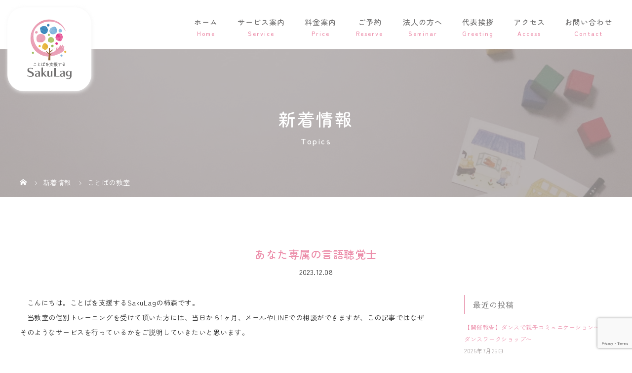

--- FILE ---
content_type: text/html; charset=UTF-8
request_url: https://kotoba-sakulag.com/%E3%81%82%E3%81%AA%E3%81%9F%E5%B0%82%E5%B1%9E%E3%81%AE%E8%A8%80%E8%AA%9E%E8%81%B4%E8%A6%9A%E5%A3%AB/
body_size: 14326
content:

<!DOCTYPE html>

<html class="pc" dir="ltr" lang="ja" prefix="og: https://ogp.me/ns#">

<head>

<meta charset="UTF-8">

<meta name="description" content="　こんにちは。ことばを支援するSakuLagの柿森です。">


<meta name="viewport" content="width=device-width">



<title>あなた専属の言語聴覚士 - 三重県の発達障害相談・言語訓練は「ことばを支援するSakuLag」</title>

<!--[if lt IE 9]>

<script src="https://kotoba-sakulag.com/wp-content/themes/story_tcd041/js/html5.js"></script>

<![endif]-->




		<!-- All in One SEO 4.9.3 - aioseo.com -->
	<meta name="description" content="こんにちは。ことばを支援するSakuLagの柿森です。 当教室の個別トレーニングを受けて頂いた方には、当日" />
	<meta name="robots" content="max-image-preview:large" />
	<meta name="author" content="sakulag1"/>
	<link rel="canonical" href="https://kotoba-sakulag.com/%e3%81%82%e3%81%aa%e3%81%9f%e5%b0%82%e5%b1%9e%e3%81%ae%e8%a8%80%e8%aa%9e%e8%81%b4%e8%a6%9a%e5%a3%ab/" />
	<meta name="generator" content="All in One SEO (AIOSEO) 4.9.3" />
		<meta property="og:locale" content="ja_JP" />
		<meta property="og:site_name" content="三重県の発達障害相談・言語訓練は「ことばを支援するSakuLag」 -" />
		<meta property="og:type" content="article" />
		<meta property="og:title" content="あなた専属の言語聴覚士 - 三重県の発達障害相談・言語訓練は「ことばを支援するSakuLag」" />
		<meta property="og:description" content="こんにちは。ことばを支援するSakuLagの柿森です。 当教室の個別トレーニングを受けて頂いた方には、当日" />
		<meta property="og:url" content="https://kotoba-sakulag.com/%e3%81%82%e3%81%aa%e3%81%9f%e5%b0%82%e5%b1%9e%e3%81%ae%e8%a8%80%e8%aa%9e%e8%81%b4%e8%a6%9a%e5%a3%ab/" />
		<meta property="article:published_time" content="2023-12-08T14:47:47+00:00" />
		<meta property="article:modified_time" content="2024-07-27T03:05:18+00:00" />
		<meta name="twitter:card" content="summary_large_image" />
		<meta name="twitter:title" content="あなた専属の言語聴覚士 - 三重県の発達障害相談・言語訓練は「ことばを支援するSakuLag」" />
		<meta name="twitter:description" content="こんにちは。ことばを支援するSakuLagの柿森です。 当教室の個別トレーニングを受けて頂いた方には、当日" />
		<script type="application/ld+json" class="aioseo-schema">
			{"@context":"https:\/\/schema.org","@graph":[{"@type":"BlogPosting","@id":"https:\/\/kotoba-sakulag.com\/%e3%81%82%e3%81%aa%e3%81%9f%e5%b0%82%e5%b1%9e%e3%81%ae%e8%a8%80%e8%aa%9e%e8%81%b4%e8%a6%9a%e5%a3%ab\/#blogposting","name":"\u3042\u306a\u305f\u5c02\u5c5e\u306e\u8a00\u8a9e\u8074\u899a\u58eb - \u4e09\u91cd\u770c\u306e\u767a\u9054\u969c\u5bb3\u76f8\u8ac7\u30fb\u8a00\u8a9e\u8a13\u7df4\u306f\u300c\u3053\u3068\u3070\u3092\u652f\u63f4\u3059\u308bSakuLag\u300d","headline":"\u3042\u306a\u305f\u5c02\u5c5e\u306e\u8a00\u8a9e\u8074\u899a\u58eb","author":{"@id":"https:\/\/kotoba-sakulag.com\/author\/sakulag1\/#author"},"publisher":{"@id":"https:\/\/kotoba-sakulag.com\/#organization"},"datePublished":"2023-12-08T23:47:47+09:00","dateModified":"2024-07-27T12:05:18+09:00","inLanguage":"ja","mainEntityOfPage":{"@id":"https:\/\/kotoba-sakulag.com\/%e3%81%82%e3%81%aa%e3%81%9f%e5%b0%82%e5%b1%9e%e3%81%ae%e8%a8%80%e8%aa%9e%e8%81%b4%e8%a6%9a%e5%a3%ab\/#webpage"},"isPartOf":{"@id":"https:\/\/kotoba-sakulag.com\/%e3%81%82%e3%81%aa%e3%81%9f%e5%b0%82%e5%b1%9e%e3%81%ae%e8%a8%80%e8%aa%9e%e8%81%b4%e8%a6%9a%e5%a3%ab\/#webpage"},"articleSection":"\u3053\u3068\u3070\u306e\u6559\u5ba4"},{"@type":"BreadcrumbList","@id":"https:\/\/kotoba-sakulag.com\/%e3%81%82%e3%81%aa%e3%81%9f%e5%b0%82%e5%b1%9e%e3%81%ae%e8%a8%80%e8%aa%9e%e8%81%b4%e8%a6%9a%e5%a3%ab\/#breadcrumblist","itemListElement":[{"@type":"ListItem","@id":"https:\/\/kotoba-sakulag.com#listItem","position":1,"name":"\u30db\u30fc\u30e0","item":"https:\/\/kotoba-sakulag.com","nextItem":{"@type":"ListItem","@id":"https:\/\/kotoba-sakulag.com\/category\/%e3%81%93%e3%81%a8%e3%81%b0%e3%81%ae%e6%95%99%e5%ae%a4\/#listItem","name":"\u3053\u3068\u3070\u306e\u6559\u5ba4"}},{"@type":"ListItem","@id":"https:\/\/kotoba-sakulag.com\/category\/%e3%81%93%e3%81%a8%e3%81%b0%e3%81%ae%e6%95%99%e5%ae%a4\/#listItem","position":2,"name":"\u3053\u3068\u3070\u306e\u6559\u5ba4","item":"https:\/\/kotoba-sakulag.com\/category\/%e3%81%93%e3%81%a8%e3%81%b0%e3%81%ae%e6%95%99%e5%ae%a4\/","nextItem":{"@type":"ListItem","@id":"https:\/\/kotoba-sakulag.com\/%e3%81%82%e3%81%aa%e3%81%9f%e5%b0%82%e5%b1%9e%e3%81%ae%e8%a8%80%e8%aa%9e%e8%81%b4%e8%a6%9a%e5%a3%ab\/#listItem","name":"\u3042\u306a\u305f\u5c02\u5c5e\u306e\u8a00\u8a9e\u8074\u899a\u58eb"},"previousItem":{"@type":"ListItem","@id":"https:\/\/kotoba-sakulag.com#listItem","name":"\u30db\u30fc\u30e0"}},{"@type":"ListItem","@id":"https:\/\/kotoba-sakulag.com\/%e3%81%82%e3%81%aa%e3%81%9f%e5%b0%82%e5%b1%9e%e3%81%ae%e8%a8%80%e8%aa%9e%e8%81%b4%e8%a6%9a%e5%a3%ab\/#listItem","position":3,"name":"\u3042\u306a\u305f\u5c02\u5c5e\u306e\u8a00\u8a9e\u8074\u899a\u58eb","previousItem":{"@type":"ListItem","@id":"https:\/\/kotoba-sakulag.com\/category\/%e3%81%93%e3%81%a8%e3%81%b0%e3%81%ae%e6%95%99%e5%ae%a4\/#listItem","name":"\u3053\u3068\u3070\u306e\u6559\u5ba4"}}]},{"@type":"Organization","@id":"https:\/\/kotoba-sakulag.com\/#organization","name":"\u4e09\u91cd\u770c\u306e\u767a\u9054\u969c\u5bb3\u76f8\u8ac7\u30fb\u8a00\u8a9e\u8a13\u7df4\u306f\u300c\u3053\u3068\u3070\u3092\u652f\u63f4\u3059\u308bSakuLag\u300d","url":"https:\/\/kotoba-sakulag.com\/"},{"@type":"Person","@id":"https:\/\/kotoba-sakulag.com\/author\/sakulag1\/#author","url":"https:\/\/kotoba-sakulag.com\/author\/sakulag1\/","name":"sakulag1","image":{"@type":"ImageObject","@id":"https:\/\/kotoba-sakulag.com\/%e3%81%82%e3%81%aa%e3%81%9f%e5%b0%82%e5%b1%9e%e3%81%ae%e8%a8%80%e8%aa%9e%e8%81%b4%e8%a6%9a%e5%a3%ab\/#authorImage","url":"https:\/\/secure.gravatar.com\/avatar\/94cfc8f7988cd21756054b3d6bf54473ea2c4b4f4fc4d25b416ee19c1932af5e?s=96&d=mm&r=g","width":96,"height":96,"caption":"sakulag1"}},{"@type":"WebPage","@id":"https:\/\/kotoba-sakulag.com\/%e3%81%82%e3%81%aa%e3%81%9f%e5%b0%82%e5%b1%9e%e3%81%ae%e8%a8%80%e8%aa%9e%e8%81%b4%e8%a6%9a%e5%a3%ab\/#webpage","url":"https:\/\/kotoba-sakulag.com\/%e3%81%82%e3%81%aa%e3%81%9f%e5%b0%82%e5%b1%9e%e3%81%ae%e8%a8%80%e8%aa%9e%e8%81%b4%e8%a6%9a%e5%a3%ab\/","name":"\u3042\u306a\u305f\u5c02\u5c5e\u306e\u8a00\u8a9e\u8074\u899a\u58eb - \u4e09\u91cd\u770c\u306e\u767a\u9054\u969c\u5bb3\u76f8\u8ac7\u30fb\u8a00\u8a9e\u8a13\u7df4\u306f\u300c\u3053\u3068\u3070\u3092\u652f\u63f4\u3059\u308bSakuLag\u300d","description":"\u3053\u3093\u306b\u3061\u306f\u3002\u3053\u3068\u3070\u3092\u652f\u63f4\u3059\u308bSakuLag\u306e\u67ff\u68ee\u3067\u3059\u3002 \u5f53\u6559\u5ba4\u306e\u500b\u5225\u30c8\u30ec\u30fc\u30cb\u30f3\u30b0\u3092\u53d7\u3051\u3066\u9802\u3044\u305f\u65b9\u306b\u306f\u3001\u5f53\u65e5","inLanguage":"ja","isPartOf":{"@id":"https:\/\/kotoba-sakulag.com\/#website"},"breadcrumb":{"@id":"https:\/\/kotoba-sakulag.com\/%e3%81%82%e3%81%aa%e3%81%9f%e5%b0%82%e5%b1%9e%e3%81%ae%e8%a8%80%e8%aa%9e%e8%81%b4%e8%a6%9a%e5%a3%ab\/#breadcrumblist"},"author":{"@id":"https:\/\/kotoba-sakulag.com\/author\/sakulag1\/#author"},"creator":{"@id":"https:\/\/kotoba-sakulag.com\/author\/sakulag1\/#author"},"datePublished":"2023-12-08T23:47:47+09:00","dateModified":"2024-07-27T12:05:18+09:00"},{"@type":"WebSite","@id":"https:\/\/kotoba-sakulag.com\/#website","url":"https:\/\/kotoba-sakulag.com\/","name":"\u4e09\u91cd\u770c\u306e\u767a\u9054\u969c\u5bb3\u76f8\u8ac7\u30fb\u8a00\u8a9e\u8a13\u7df4\u306f\u300c\u3053\u3068\u3070\u3092\u652f\u63f4\u3059\u308bSakuLag\u300d","inLanguage":"ja","publisher":{"@id":"https:\/\/kotoba-sakulag.com\/#organization"}}]}
		</script>
		<!-- All in One SEO -->

<link rel='dns-prefetch' href='//use.fontawesome.com' />
<link rel="alternate" title="oEmbed (JSON)" type="application/json+oembed" href="https://kotoba-sakulag.com/wp-json/oembed/1.0/embed?url=https%3A%2F%2Fkotoba-sakulag.com%2F%25e3%2581%2582%25e3%2581%25aa%25e3%2581%259f%25e5%25b0%2582%25e5%25b1%259e%25e3%2581%25ae%25e8%25a8%2580%25e8%25aa%259e%25e8%2581%25b4%25e8%25a6%259a%25e5%25a3%25ab%2F" />
<link rel="alternate" title="oEmbed (XML)" type="text/xml+oembed" href="https://kotoba-sakulag.com/wp-json/oembed/1.0/embed?url=https%3A%2F%2Fkotoba-sakulag.com%2F%25e3%2581%2582%25e3%2581%25aa%25e3%2581%259f%25e5%25b0%2582%25e5%25b1%259e%25e3%2581%25ae%25e8%25a8%2580%25e8%25aa%259e%25e8%2581%25b4%25e8%25a6%259a%25e5%25a3%25ab%2F&#038;format=xml" />
<style id='wp-img-auto-sizes-contain-inline-css' type='text/css'>
img:is([sizes=auto i],[sizes^="auto," i]){contain-intrinsic-size:3000px 1500px}
/*# sourceURL=wp-img-auto-sizes-contain-inline-css */
</style>
<link rel='stylesheet' id='sbi_styles-css' href='https://kotoba-sakulag.com/wp-content/plugins/instagram-feed/css/sbi-styles.min.css?ver=6.10.0' type='text/css' media='all' />
<style id='wp-block-library-inline-css' type='text/css'>
:root{--wp-block-synced-color:#7a00df;--wp-block-synced-color--rgb:122,0,223;--wp-bound-block-color:var(--wp-block-synced-color);--wp-editor-canvas-background:#ddd;--wp-admin-theme-color:#007cba;--wp-admin-theme-color--rgb:0,124,186;--wp-admin-theme-color-darker-10:#006ba1;--wp-admin-theme-color-darker-10--rgb:0,107,160.5;--wp-admin-theme-color-darker-20:#005a87;--wp-admin-theme-color-darker-20--rgb:0,90,135;--wp-admin-border-width-focus:2px}@media (min-resolution:192dpi){:root{--wp-admin-border-width-focus:1.5px}}.wp-element-button{cursor:pointer}:root .has-very-light-gray-background-color{background-color:#eee}:root .has-very-dark-gray-background-color{background-color:#313131}:root .has-very-light-gray-color{color:#eee}:root .has-very-dark-gray-color{color:#313131}:root .has-vivid-green-cyan-to-vivid-cyan-blue-gradient-background{background:linear-gradient(135deg,#00d084,#0693e3)}:root .has-purple-crush-gradient-background{background:linear-gradient(135deg,#34e2e4,#4721fb 50%,#ab1dfe)}:root .has-hazy-dawn-gradient-background{background:linear-gradient(135deg,#faaca8,#dad0ec)}:root .has-subdued-olive-gradient-background{background:linear-gradient(135deg,#fafae1,#67a671)}:root .has-atomic-cream-gradient-background{background:linear-gradient(135deg,#fdd79a,#004a59)}:root .has-nightshade-gradient-background{background:linear-gradient(135deg,#330968,#31cdcf)}:root .has-midnight-gradient-background{background:linear-gradient(135deg,#020381,#2874fc)}:root{--wp--preset--font-size--normal:16px;--wp--preset--font-size--huge:42px}.has-regular-font-size{font-size:1em}.has-larger-font-size{font-size:2.625em}.has-normal-font-size{font-size:var(--wp--preset--font-size--normal)}.has-huge-font-size{font-size:var(--wp--preset--font-size--huge)}.has-text-align-center{text-align:center}.has-text-align-left{text-align:left}.has-text-align-right{text-align:right}.has-fit-text{white-space:nowrap!important}#end-resizable-editor-section{display:none}.aligncenter{clear:both}.items-justified-left{justify-content:flex-start}.items-justified-center{justify-content:center}.items-justified-right{justify-content:flex-end}.items-justified-space-between{justify-content:space-between}.screen-reader-text{border:0;clip-path:inset(50%);height:1px;margin:-1px;overflow:hidden;padding:0;position:absolute;width:1px;word-wrap:normal!important}.screen-reader-text:focus{background-color:#ddd;clip-path:none;color:#444;display:block;font-size:1em;height:auto;left:5px;line-height:normal;padding:15px 23px 14px;text-decoration:none;top:5px;width:auto;z-index:100000}html :where(.has-border-color){border-style:solid}html :where([style*=border-top-color]){border-top-style:solid}html :where([style*=border-right-color]){border-right-style:solid}html :where([style*=border-bottom-color]){border-bottom-style:solid}html :where([style*=border-left-color]){border-left-style:solid}html :where([style*=border-width]){border-style:solid}html :where([style*=border-top-width]){border-top-style:solid}html :where([style*=border-right-width]){border-right-style:solid}html :where([style*=border-bottom-width]){border-bottom-style:solid}html :where([style*=border-left-width]){border-left-style:solid}html :where(img[class*=wp-image-]){height:auto;max-width:100%}:where(figure){margin:0 0 1em}html :where(.is-position-sticky){--wp-admin--admin-bar--position-offset:var(--wp-admin--admin-bar--height,0px)}@media screen and (max-width:600px){html :where(.is-position-sticky){--wp-admin--admin-bar--position-offset:0px}}

/*# sourceURL=wp-block-library-inline-css */
</style><style id='global-styles-inline-css' type='text/css'>
:root{--wp--preset--aspect-ratio--square: 1;--wp--preset--aspect-ratio--4-3: 4/3;--wp--preset--aspect-ratio--3-4: 3/4;--wp--preset--aspect-ratio--3-2: 3/2;--wp--preset--aspect-ratio--2-3: 2/3;--wp--preset--aspect-ratio--16-9: 16/9;--wp--preset--aspect-ratio--9-16: 9/16;--wp--preset--color--black: #000000;--wp--preset--color--cyan-bluish-gray: #abb8c3;--wp--preset--color--white: #ffffff;--wp--preset--color--pale-pink: #f78da7;--wp--preset--color--vivid-red: #cf2e2e;--wp--preset--color--luminous-vivid-orange: #ff6900;--wp--preset--color--luminous-vivid-amber: #fcb900;--wp--preset--color--light-green-cyan: #7bdcb5;--wp--preset--color--vivid-green-cyan: #00d084;--wp--preset--color--pale-cyan-blue: #8ed1fc;--wp--preset--color--vivid-cyan-blue: #0693e3;--wp--preset--color--vivid-purple: #9b51e0;--wp--preset--gradient--vivid-cyan-blue-to-vivid-purple: linear-gradient(135deg,rgb(6,147,227) 0%,rgb(155,81,224) 100%);--wp--preset--gradient--light-green-cyan-to-vivid-green-cyan: linear-gradient(135deg,rgb(122,220,180) 0%,rgb(0,208,130) 100%);--wp--preset--gradient--luminous-vivid-amber-to-luminous-vivid-orange: linear-gradient(135deg,rgb(252,185,0) 0%,rgb(255,105,0) 100%);--wp--preset--gradient--luminous-vivid-orange-to-vivid-red: linear-gradient(135deg,rgb(255,105,0) 0%,rgb(207,46,46) 100%);--wp--preset--gradient--very-light-gray-to-cyan-bluish-gray: linear-gradient(135deg,rgb(238,238,238) 0%,rgb(169,184,195) 100%);--wp--preset--gradient--cool-to-warm-spectrum: linear-gradient(135deg,rgb(74,234,220) 0%,rgb(151,120,209) 20%,rgb(207,42,186) 40%,rgb(238,44,130) 60%,rgb(251,105,98) 80%,rgb(254,248,76) 100%);--wp--preset--gradient--blush-light-purple: linear-gradient(135deg,rgb(255,206,236) 0%,rgb(152,150,240) 100%);--wp--preset--gradient--blush-bordeaux: linear-gradient(135deg,rgb(254,205,165) 0%,rgb(254,45,45) 50%,rgb(107,0,62) 100%);--wp--preset--gradient--luminous-dusk: linear-gradient(135deg,rgb(255,203,112) 0%,rgb(199,81,192) 50%,rgb(65,88,208) 100%);--wp--preset--gradient--pale-ocean: linear-gradient(135deg,rgb(255,245,203) 0%,rgb(182,227,212) 50%,rgb(51,167,181) 100%);--wp--preset--gradient--electric-grass: linear-gradient(135deg,rgb(202,248,128) 0%,rgb(113,206,126) 100%);--wp--preset--gradient--midnight: linear-gradient(135deg,rgb(2,3,129) 0%,rgb(40,116,252) 100%);--wp--preset--font-size--small: 13px;--wp--preset--font-size--medium: 20px;--wp--preset--font-size--large: 36px;--wp--preset--font-size--x-large: 42px;--wp--preset--spacing--20: 0.44rem;--wp--preset--spacing--30: 0.67rem;--wp--preset--spacing--40: 1rem;--wp--preset--spacing--50: 1.5rem;--wp--preset--spacing--60: 2.25rem;--wp--preset--spacing--70: 3.38rem;--wp--preset--spacing--80: 5.06rem;--wp--preset--shadow--natural: 6px 6px 9px rgba(0, 0, 0, 0.2);--wp--preset--shadow--deep: 12px 12px 50px rgba(0, 0, 0, 0.4);--wp--preset--shadow--sharp: 6px 6px 0px rgba(0, 0, 0, 0.2);--wp--preset--shadow--outlined: 6px 6px 0px -3px rgb(255, 255, 255), 6px 6px rgb(0, 0, 0);--wp--preset--shadow--crisp: 6px 6px 0px rgb(0, 0, 0);}:where(.is-layout-flex){gap: 0.5em;}:where(.is-layout-grid){gap: 0.5em;}body .is-layout-flex{display: flex;}.is-layout-flex{flex-wrap: wrap;align-items: center;}.is-layout-flex > :is(*, div){margin: 0;}body .is-layout-grid{display: grid;}.is-layout-grid > :is(*, div){margin: 0;}:where(.wp-block-columns.is-layout-flex){gap: 2em;}:where(.wp-block-columns.is-layout-grid){gap: 2em;}:where(.wp-block-post-template.is-layout-flex){gap: 1.25em;}:where(.wp-block-post-template.is-layout-grid){gap: 1.25em;}.has-black-color{color: var(--wp--preset--color--black) !important;}.has-cyan-bluish-gray-color{color: var(--wp--preset--color--cyan-bluish-gray) !important;}.has-white-color{color: var(--wp--preset--color--white) !important;}.has-pale-pink-color{color: var(--wp--preset--color--pale-pink) !important;}.has-vivid-red-color{color: var(--wp--preset--color--vivid-red) !important;}.has-luminous-vivid-orange-color{color: var(--wp--preset--color--luminous-vivid-orange) !important;}.has-luminous-vivid-amber-color{color: var(--wp--preset--color--luminous-vivid-amber) !important;}.has-light-green-cyan-color{color: var(--wp--preset--color--light-green-cyan) !important;}.has-vivid-green-cyan-color{color: var(--wp--preset--color--vivid-green-cyan) !important;}.has-pale-cyan-blue-color{color: var(--wp--preset--color--pale-cyan-blue) !important;}.has-vivid-cyan-blue-color{color: var(--wp--preset--color--vivid-cyan-blue) !important;}.has-vivid-purple-color{color: var(--wp--preset--color--vivid-purple) !important;}.has-black-background-color{background-color: var(--wp--preset--color--black) !important;}.has-cyan-bluish-gray-background-color{background-color: var(--wp--preset--color--cyan-bluish-gray) !important;}.has-white-background-color{background-color: var(--wp--preset--color--white) !important;}.has-pale-pink-background-color{background-color: var(--wp--preset--color--pale-pink) !important;}.has-vivid-red-background-color{background-color: var(--wp--preset--color--vivid-red) !important;}.has-luminous-vivid-orange-background-color{background-color: var(--wp--preset--color--luminous-vivid-orange) !important;}.has-luminous-vivid-amber-background-color{background-color: var(--wp--preset--color--luminous-vivid-amber) !important;}.has-light-green-cyan-background-color{background-color: var(--wp--preset--color--light-green-cyan) !important;}.has-vivid-green-cyan-background-color{background-color: var(--wp--preset--color--vivid-green-cyan) !important;}.has-pale-cyan-blue-background-color{background-color: var(--wp--preset--color--pale-cyan-blue) !important;}.has-vivid-cyan-blue-background-color{background-color: var(--wp--preset--color--vivid-cyan-blue) !important;}.has-vivid-purple-background-color{background-color: var(--wp--preset--color--vivid-purple) !important;}.has-black-border-color{border-color: var(--wp--preset--color--black) !important;}.has-cyan-bluish-gray-border-color{border-color: var(--wp--preset--color--cyan-bluish-gray) !important;}.has-white-border-color{border-color: var(--wp--preset--color--white) !important;}.has-pale-pink-border-color{border-color: var(--wp--preset--color--pale-pink) !important;}.has-vivid-red-border-color{border-color: var(--wp--preset--color--vivid-red) !important;}.has-luminous-vivid-orange-border-color{border-color: var(--wp--preset--color--luminous-vivid-orange) !important;}.has-luminous-vivid-amber-border-color{border-color: var(--wp--preset--color--luminous-vivid-amber) !important;}.has-light-green-cyan-border-color{border-color: var(--wp--preset--color--light-green-cyan) !important;}.has-vivid-green-cyan-border-color{border-color: var(--wp--preset--color--vivid-green-cyan) !important;}.has-pale-cyan-blue-border-color{border-color: var(--wp--preset--color--pale-cyan-blue) !important;}.has-vivid-cyan-blue-border-color{border-color: var(--wp--preset--color--vivid-cyan-blue) !important;}.has-vivid-purple-border-color{border-color: var(--wp--preset--color--vivid-purple) !important;}.has-vivid-cyan-blue-to-vivid-purple-gradient-background{background: var(--wp--preset--gradient--vivid-cyan-blue-to-vivid-purple) !important;}.has-light-green-cyan-to-vivid-green-cyan-gradient-background{background: var(--wp--preset--gradient--light-green-cyan-to-vivid-green-cyan) !important;}.has-luminous-vivid-amber-to-luminous-vivid-orange-gradient-background{background: var(--wp--preset--gradient--luminous-vivid-amber-to-luminous-vivid-orange) !important;}.has-luminous-vivid-orange-to-vivid-red-gradient-background{background: var(--wp--preset--gradient--luminous-vivid-orange-to-vivid-red) !important;}.has-very-light-gray-to-cyan-bluish-gray-gradient-background{background: var(--wp--preset--gradient--very-light-gray-to-cyan-bluish-gray) !important;}.has-cool-to-warm-spectrum-gradient-background{background: var(--wp--preset--gradient--cool-to-warm-spectrum) !important;}.has-blush-light-purple-gradient-background{background: var(--wp--preset--gradient--blush-light-purple) !important;}.has-blush-bordeaux-gradient-background{background: var(--wp--preset--gradient--blush-bordeaux) !important;}.has-luminous-dusk-gradient-background{background: var(--wp--preset--gradient--luminous-dusk) !important;}.has-pale-ocean-gradient-background{background: var(--wp--preset--gradient--pale-ocean) !important;}.has-electric-grass-gradient-background{background: var(--wp--preset--gradient--electric-grass) !important;}.has-midnight-gradient-background{background: var(--wp--preset--gradient--midnight) !important;}.has-small-font-size{font-size: var(--wp--preset--font-size--small) !important;}.has-medium-font-size{font-size: var(--wp--preset--font-size--medium) !important;}.has-large-font-size{font-size: var(--wp--preset--font-size--large) !important;}.has-x-large-font-size{font-size: var(--wp--preset--font-size--x-large) !important;}
/*# sourceURL=global-styles-inline-css */
</style>

<style id='classic-theme-styles-inline-css' type='text/css'>
/*! This file is auto-generated */
.wp-block-button__link{color:#fff;background-color:#32373c;border-radius:9999px;box-shadow:none;text-decoration:none;padding:calc(.667em + 2px) calc(1.333em + 2px);font-size:1.125em}.wp-block-file__button{background:#32373c;color:#fff;text-decoration:none}
/*# sourceURL=/wp-includes/css/classic-themes.min.css */
</style>
<link rel='stylesheet' id='contact-form-7-css' href='https://kotoba-sakulag.com/wp-content/plugins/contact-form-7/includes/css/styles.css?ver=6.1.4' type='text/css' media='all' />
<link rel='stylesheet' id='story-slick-css' href='https://kotoba-sakulag.com/wp-content/themes/story_tcd041/css/slick.css?ver=6.9' type='text/css' media='all' />
<link rel='stylesheet' id='story-slick-theme-css' href='https://kotoba-sakulag.com/wp-content/themes/story_tcd041/css/slick-theme.css?ver=6.9' type='text/css' media='all' />
<link rel='stylesheet' id='story-style-css' href='https://kotoba-sakulag.com/wp-content/themes/story_tcd041/style.css?ver=1.8.2' type='text/css' media='all' />
<link rel='stylesheet' id='story-responsive-css' href='https://kotoba-sakulag.com/wp-content/themes/story_tcd041/responsive.css?ver=1.8.2' type='text/css' media='all' />
<link rel='stylesheet' id='story-footer-bar-css' href='https://kotoba-sakulag.com/wp-content/themes/story_tcd041/css/footer-bar.css?ver=1.8.2' type='text/css' media='all' />
<link rel='stylesheet' id='font-awesome-official-css' href='https://use.fontawesome.com/releases/v6.4.0/css/all.css' type='text/css' media='all' integrity="sha384-iw3OoTErCYJJB9mCa8LNS2hbsQ7M3C0EpIsO/H5+EGAkPGc6rk+V8i04oW/K5xq0" crossorigin="anonymous" />
<link rel='stylesheet' id='font-awesome-official-v4shim-css' href='https://use.fontawesome.com/releases/v6.4.0/css/v4-shims.css' type='text/css' media='all' integrity="sha384-TjXU13dTMPo+5ZlOUI1IGXvpmajjoetPqbUJqTx+uZ1bGwylKHNEItuVe/mg/H6l" crossorigin="anonymous" />
<script type="text/javascript" src="https://kotoba-sakulag.com/wp-includes/js/jquery/jquery.min.js?ver=3.7.1" id="jquery-core-js"></script>
<script type="text/javascript" src="https://kotoba-sakulag.com/wp-includes/js/jquery/jquery-migrate.min.js?ver=3.4.1" id="jquery-migrate-js"></script>
<script type="text/javascript" src="https://kotoba-sakulag.com/wp-content/themes/story_tcd041/js/slick.min.js?ver=1.8.2" id="story-slick-js"></script>
<script type="text/javascript" src="https://kotoba-sakulag.com/wp-content/themes/story_tcd041/js/functions.js?ver=1.8.2" id="story-script-js"></script>
<script type="text/javascript" src="https://kotoba-sakulag.com/wp-content/themes/story_tcd041/js/responsive.js?ver=1.8.2" id="story-responsive-js"></script>
<link rel="https://api.w.org/" href="https://kotoba-sakulag.com/wp-json/" /><link rel="alternate" title="JSON" type="application/json" href="https://kotoba-sakulag.com/wp-json/wp/v2/posts/187" /><link rel="EditURI" type="application/rsd+xml" title="RSD" href="https://kotoba-sakulag.com/xmlrpc.php?rsd" />
<meta name="generator" content="WordPress 6.9" />
<link rel='shortlink' href='https://kotoba-sakulag.com/?p=187' />
<style type="text/css">

</style>

<style>


.content02-button:hover, .button a:hover, .global-nav .sub-menu a:hover, .content02-button:hover, .footer-bar01, .copyright, .nav-links02-previous a, .nav-links02-next a, .pagetop a, #submit_comment:hover, .page-links a:hover, .page-links > span, .pw_form input[type="submit"]:hover, .post-password-form input[type="submit"]:hover { 

	background: #EC8EAA; 

}

.pb_slider .slick-prev:active, .pb_slider .slick-prev:focus, .pb_slider .slick-prev:hover {

	background: #EC8EAA url(https://kotoba-sakulag.com/wp-content/themes/story_tcd041/pagebuilder/assets/img/slider_arrow1.png) no-repeat 23px; 

}

.pb_slider .slick-next:active, .pb_slider .slick-next:focus, .pb_slider .slick-next:hover {

	background: #EC8EAA url(https://kotoba-sakulag.com/wp-content/themes/story_tcd041/pagebuilder/assets/img/slider_arrow2.png) no-repeat 25px 23px; 

}

#comment_textarea textarea:focus, #guest_info input:focus, #comment_textarea textarea:focus { 

	border: 1px solid #EC8EAA; 

}

.archive-title, .article01-title a, .article02-title a, .article03-title, .article03-category-item:hover, .article05-category-item:hover, .article04-title, .article05-title, .article06-title, .article06-category-item:hover, .column-layout01-title, .column-layout01-title, .column-layout02-title, .column-layout03-title, .column-layout04-title, .column-layout05-title, .column-layout02-title, .column-layout03-title, .column-layout04-title, .column-layout05-title, .content01-title, .content02-button, .content03-title, .content04-title, .footer-gallery-title, .global-nav a:hover,  .global-nav .current-menu-item > a, .headline-primary, .nav-links01-previous a:hover, .nav-links01-next a:hover, .post-title, .styled-post-list1-title:hover, .top-slider-content-inner:after, .breadcrumb a:hover, .article07-title, .post-category a:hover, .post-meta-box a:hover, .post-content a, .color_headline, .custom-html-widget a {

color: #EC8EAA;

}


.content02, .gallery01 .slick-arrow:hover, .global-nav .sub-menu a, .headline-bar, .nav-links02-next a:hover, .nav-links02-previous a:hover, .pagetop a:hover, .top-slider-nav li.active a, .top-slider-nav li:hover a {

background: #E84C91;

}

.social-nav-item a:hover:before {

color: #E84C91;

}


.article01-title a:hover, .article02-title a:hover, .article03 a:hover .article03-title, .article04 a:hover .article04-title, .article07 a:hover .article07-title, .post-content a:hover, .headline-link:hover, .custom-html-widget a:hover {

	color: #727171;

}


@media only screen and (max-width: 991px) {

	.copyright {

		background: #EC8EAA;

	}

}

@media only screen and (max-width: 1200px) {

	.global-nav a, .global-nav a:hover {

		background: #E84C91;

	}

	.global-nav .sub-menu a {

		background: #EC8EAA;

	}

}


.headline-font-type {

font-family: "Times New Roman", "游明朝", "Yu Mincho", "游明朝体", "YuMincho", "ヒラギノ明朝 Pro W3", "Hiragino Mincho Pro", "HiraMinProN-W3", "HGS明朝E", "ＭＳ Ｐ明朝", "MS PMincho", serif; font-weight: 500;

}


a:hover .thumbnail01 img, .thumbnail01 img:hover {

	-moz-transform: scale(1.2); -ms-transform: scale(1.2); -o-transform: scale(1.2); -webkit-transform: scale(1.2); transform: scale(1.2); 
}


.global-nav > ul > li > a {

color: #666666;

}



.article06 a:hover:before {

background: rgba(255, 255, 255, 0.9);

}

.footer-nav-wrapper:before {

background-color: rgba(159, 136, 110, 0.8);

}


</style>





<!--オリジナルCSS-->
<link rel="stylesheet" href="https://kotoba-sakulag.com/wp-content/themes/story_tcd041/original.css?ver=202601311259">
<!--<link rel="stylesheet" type="text/css" href="https://kotoba-sakulag.com/wp-content/themes/story_tcd041/original.css">-->
<!--オリジナルCSS END-->

<!-- ファビコン -->
<link rel="icon" href="https://kotoba-sakulag.com/wp-content/themes/story_tcd041/img/favicon.ico">
<!-- ファビコン end-->
 
<!-- スマホ用アイコン -->
<link rel="apple-touch-icon" sizes="180x180" href="https://kotoba-sakulag.com/wp-content/themes/story_tcd041/img/icon.png">
<!-- スマホ用アイコン end-->

<!-- フォント -->
<link rel="preconnect" href="https://fonts.googleapis.com">
<link rel="preconnect" href="https://fonts.gstatic.com" crossorigin>
<link href="https://fonts.googleapis.com/css2?family=Zen+Maru+Gothic:wght@300;400;500;700;900&display=swap" rel="stylesheet">
<!-- フォント ここまで-->
<!-- Google tag (gtag.js) -->
<script async src="https://www.googletagmanager.com/gtag/js?id=G-M2J4MD426P"></script>
<script>
  window.dataLayer = window.dataLayer || [];
  function gtag(){dataLayer.push(arguments);}
  gtag('js', new Date());

  gtag('config', 'G-M2J4MD426P');
</script>
<meta name="google-site-verification" content="CykCU_EE6CEG8okE31YEttarv9-IXxx7aecvTPZU298" />
</head>

<body class="wp-singular post-template-default single single-post postid-187 single-format-standard wp-theme-story_tcd041 font-type1">


<div id="site-loader-overlay"><div id="site-loader-spinner" style="border: 3px solid rgba(236, 142, 170, .5); border-left: 3px solid #EC8EAA;">Loading</div></div>

<div id="site_wrap">


<header class="header">


	<div class="header-bar header-bar-fixed" style="background-color: #FFFFFF; color: #666666;">


		<div class="header-bar-inner inner">



			<div class="logo logo-image"><a href="https://kotoba-sakulag.com/" data-label="三重県の発達障害相談・言語訓練は「ことばを支援するSakuLag」"><img class="h_logo" src="https://kotoba-sakulag.com/wp-content/uploads/2023/07/logo.png" alt="三重県の発達障害相談・言語訓練は「ことばを支援するSakuLag」"></a></div>


			<a href="#" id="global-nav-button" class="global-nav-button"></a>

			<nav id="global-nav" class="global-nav"><ul id="menu-%e3%82%b0%e3%83%ad%e3%83%bc%e3%83%90%e3%83%ab%e3%83%a1%e3%83%8b%e3%83%a5%e3%83%bc" class="menu"><li id="menu-item-42" class="global-menu-001 menu-item menu-item-type-post_type menu-item-object-page menu-item-home menu-item-42"><a href="https://kotoba-sakulag.com/"><span></span>ホーム</a></li>
<li id="menu-item-45" class="global-menu-002 menu-item menu-item-type-post_type menu-item-object-page menu-item-has-children menu-item-45"><a href="https://kotoba-sakulag.com/service/"><span></span>サービス案内</a>
<ul class="sub-menu">
	<li id="menu-item-46" class="menu-item menu-item-type-post_type menu-item-object-page menu-item-46"><a href="https://kotoba-sakulag.com/flow/"><span></span>サービスの流れ</a></li>
	<li id="menu-item-47" class="menu-item menu-item-type-post_type menu-item-object-page menu-item-47"><a href="https://kotoba-sakulag.com/question/"><span></span>よくある質問</a></li>
</ul>
</li>
<li id="menu-item-49" class="global-menu-003 menu-item menu-item-type-post_type menu-item-object-page menu-item-49"><a href="https://kotoba-sakulag.com/price/"><span></span>料金案内</a></li>
<li id="menu-item-124" class="global-menu-008 menu-item menu-item-type-post_type menu-item-object-page menu-item-124"><a href="https://kotoba-sakulag.com/reserve/"><span></span>ご予約</a></li>
<li id="menu-item-50" class="global-menu-004 menu-item menu-item-type-post_type menu-item-object-page menu-item-50"><a href="https://kotoba-sakulag.com/seminar/"><span></span>法人の方へ</a></li>
<li id="menu-item-48" class="global-menu-005 menu-item menu-item-type-post_type menu-item-object-page menu-item-48"><a href="https://kotoba-sakulag.com/greeting/"><span></span>代表挨拶</a></li>
<li id="menu-item-43" class="global-menu-006 menu-item menu-item-type-post_type menu-item-object-page menu-item-has-children menu-item-43"><a href="https://kotoba-sakulag.com/access/"><span></span>アクセス</a>
<ul class="sub-menu">
	<li id="menu-item-78" class="menu-item menu-item-type-post_type menu-item-object-page current_page_parent menu-item-78"><a href="https://kotoba-sakulag.com/topics/"><span></span>お知らせ</a></li>
</ul>
</li>
<li id="menu-item-44" class="global-menu-007 menu-item menu-item-type-post_type menu-item-object-page menu-item-44"><a href="https://kotoba-sakulag.com/contact/"><span></span>お問い合わせ</a></li>
</ul></nav>
		</div>

	</div>


	<div class="signage" style="background-image: url();">

		<div class="signage-content" style="text-shadow: 2px 2px 2px #888888">


			<h1 class="signage-title headline-font-type" style="color: #FFFFFF; font-size: 50px;">新着情報</h1>

			<p class="signage-title-sub" style="color: #FFFFFF; font-size: 16px;">Topics</p>


		</div>

	</div>


	<div class="breadcrumb-wrapper">

		<ul class="breadcrumb inner" itemscope itemtype="http://schema.org/BreadcrumbList">

			<li class="home" itemprop="itemListElement" itemscope itemtype="http://schema.org/ListItem">

				<a href="https://kotoba-sakulag.com/" itemprop="item">

					<span itemprop="name">HOME</span>

				</a>

				<meta itemprop="position" content="1" />

			</li>

			
			<li itemprop="itemListElement" itemscope itemtype="http://schema.org/ListItem">

				<a href="https://kotoba-sakulag.com/topics/" itemprop="item">

					<span itemprop="name">新着情報</span>

				</a>

				<meta itemprop="position" content="2" />

			</li>

			<li itemprop="itemListElement" itemscope itemtype="http://schema.org/ListItem">

			
				<a href="https://kotoba-sakulag.com/category/%e3%81%93%e3%81%a8%e3%81%b0%e3%81%ae%e6%95%99%e5%ae%a4/" itemscope itemtype="http://schema.org/Thing" itemprop="item">

					<span itemprop="name">ことばの教室</span>

				</a>

			
				<meta itemprop="position" content="3" />

			</li>

			
			
		</ul>

	</div>


</header>

<div class="main">
	<div class="inner">
		<div class="post-header">
			<h1 class="post-title headline-font-type" style="font-size: 42px;">あなた専属の言語聴覚士</h1>
			<p class="post-meta">
				<time class="post-date" datetime="2023-12-08">2023.12.08</time>			</p>
		</div>
		<div class="clearfix">
			<div class="primary fleft">
				<div class="post-content" style="font-size: 14px;">
<p>　こんにちは。ことばを支援するSakuLagの柿森です。</p>
<p>　当教室の個別トレーニングを受けて頂いた方には、当日から1ヶ月、メールやLINEでの相談ができますが、この記事ではなぜそのようなサービスを行っているかをご説明していきたいと思います。</p>
<p>&nbsp;</p>
<p>&nbsp;</p>
<h2>家庭でも有効な関わりができるように</h2>
<p>　地域で過ごす方が言語聴覚士のトレーニングを受けるのは、施設や病院に通って行うのが多いかと思います。言語トレーニングの頻度は多くて週に2回、少ないと半年に1回という状況です。そのため、言語聴覚士が言葉にお困りの方と接する時間よりも、ご家族と過ごす時間の方が圧倒的に多くなります。家庭での時間が多いのであれば、そこで有効的な関わりができたら、より言葉の発達や回復は促しやすいと思うんです。</p>
<p>　当教室では、ご家庭でもできる関わり方をご紹介しています。でも、ちゃんと出来ているかどうか不安、やってみたけどうまく出来ない、ご本人の様子が変わってきたなど、様々な状況があると思います。</p>
<p>　そんな時に、すぐに言語聴覚士に相談できるようにしました。</p>
<p>&nbsp;</p>
<p>&nbsp;</p>
<h2>気軽に相談できるように</h2>
<p>　言語聴覚士である僕としては、気軽に相談してほしいと思っています。しかし、中には相談することに気が引ける、申し訳ない、時間がなくて聞きにくい、などと思って相談しにくいと感じてしまう方もいらっしゃるようです。そこで、そのような状況を是正できるように、メールやLINEを使っての相談窓口としました。メールやLINEであれば、普段から使用しているツールであるため馴染みがありますし、相手に時間を使わせることへの意識は対面や電話よりも薄いと思います。また、期間中であれば何度でも相談ができます。回数に制限はありませんので、小さなことから大きなことまで気にせずにご連絡ください。</p>
<p><span style="font-size: 14px;">　このように、手段的、時間的、心理的に相談しやすい環境にしています。</span></p>
<p>&nbsp;</p>
<p>&nbsp;</p>
<h2>当教室のサービス価値</h2>
<p>ことばを支援するSakuLagの個別トレーニングの料金は以下の通りです。<br />
<span style="font-size: 14px;">・6,000円／40分<br />
</span>・8,000円／60分</p>
<p>この個別トレーニングに1ヶ月のフォロー（メールやLINEでのやりとり）が付属します。そのため、個別トレーニングの時間だけでこのお値段<span style="font-size: 14px;">という考えではなく、フォローも含めた1ヶ月間で6000円／8,000円という考えです。</span>個別トレーニングに加えて、1ヶ月間専属の言語聴覚士がついてくると思って頂ければ良いかと思います。</p>
<p>　あなた専属の言語聴覚士が、お困りごとに対してお手伝いをさせて頂きます。</p>
<p>&nbsp;</p>
<p>&nbsp;</p>
<hr />
<p>【ことばを支援するSakuLag】<br />
・三重県四日市市桜町　四日市ICから車で5分<br />
・言語聴覚士による ことばの教室<br />
・人生の潤いをコミュニケーションからサポート<br />
・医療・福祉現場で12年目のキャリア<br />
・ホームページ：<a title="ホームページ" href="https://kotoba-sakulag.com">https://kotoba-sakulag.com</a><br />
・インスタグラム：<a title="インスタグラム" href="https://www.instagram.com/kotoba_sakulag/?hl=ja">https://www.instagram.com/kotoba_sakulag/?hl=ja</a></p>
				</div>
				<!-- banner1 -->
				<!-- banner2 -->
			</div>
		<div class="secondary fright">

		<div class="side_widget clearfix widget_recent_entries" id="recent-posts-2">

		<h4 class="headline-bar">最近の投稿</h4>
		<ul>
											<li>
					<a href="https://kotoba-sakulag.com/284-2/">【開催報告】ダンスで親子コミュニケーション〜療育ダンスワークショップ〜</a>
											<span class="post-date">2025年7月25日</span>
									</li>
											<li>
					<a href="https://kotoba-sakulag.com/%e8%8f%b0%e9%87%8e%e7%94%ba%e3%81%a7%e3%81%ae%e9%a3%b2%e3%81%bf%e8%be%bc%e3%81%bf%e7%9b%b8%e8%ab%87/">菰野町での飲み込み相談</a>
											<span class="post-date">2024年11月1日</span>
									</li>
											<li>
					<a href="https://kotoba-sakulag.com/%e3%82%a2%e3%82%af%e3%83%86%e3%82%a3%e3%83%96%e3%82%b7%e3%83%8b%e3%82%a2%e3%81%ae%e8%84%b3%e3%83%88%e3%83%ac%e9%81%8b%e5%8b%95%e3%82%b5%e3%83%ad%e3%83%b3%e3%81%ab%e3%81%a4%e3%81%84%e3%81%a6%e3%81%ae/">アクティブシニアの脳トレ運動サロンについてのお知らせ</a>
											<span class="post-date">2024年8月25日</span>
									</li>
											<li>
					<a href="https://kotoba-sakulag.com/%e3%83%a1%e3%83%87%e3%82%a3%e3%82%a2%e5%87%ba%e6%bc%94%e3%81%ae%e3%81%8a%e7%9f%a5%e3%82%89%e3%81%9b/">メディア出演のお知らせ</a>
											<span class="post-date">2024年8月16日</span>
									</li>
											<li>
					<a href="https://kotoba-sakulag.com/%e5%ae%b6%e5%ba%ad%e3%81%a7%e3%81%a7%e3%81%8d%e3%82%8b%ef%bc%81%e5%a4%b1%e8%aa%9e%e7%97%87%e3%81%ae%e3%83%aa%e3%83%8f%e3%83%93%e3%83%aa%e6%96%b9%e6%b3%95%e3%82%92%e7%b4%b9%e4%bb%8b%ef%bc%81/">家庭でできる！失語症のリハビリ方法を紹介！</a>
											<span class="post-date">2024年8月13日</span>
									</li>
					</ul>

		</div>
<div class="side_widget clearfix widget_calendar" id="calendar-2">
<h4 class="headline-bar">カレンダー</h4><div id="calendar_wrap" class="calendar_wrap"><table id="wp-calendar" class="wp-calendar-table">
	<caption>2026年1月</caption>
	<thead>
	<tr>
		<th scope="col" aria-label="月曜日">月</th>
		<th scope="col" aria-label="火曜日">火</th>
		<th scope="col" aria-label="水曜日">水</th>
		<th scope="col" aria-label="木曜日">木</th>
		<th scope="col" aria-label="金曜日">金</th>
		<th scope="col" aria-label="土曜日">土</th>
		<th scope="col" aria-label="日曜日">日</th>
	</tr>
	</thead>
	<tbody>
	<tr>
		<td colspan="3" class="pad">&nbsp;</td><td>1</td><td>2</td><td>3</td><td>4</td>
	</tr>
	<tr>
		<td>5</td><td>6</td><td>7</td><td>8</td><td>9</td><td>10</td><td>11</td>
	</tr>
	<tr>
		<td>12</td><td>13</td><td>14</td><td>15</td><td>16</td><td>17</td><td>18</td>
	</tr>
	<tr>
		<td>19</td><td>20</td><td>21</td><td>22</td><td>23</td><td>24</td><td>25</td>
	</tr>
	<tr>
		<td>26</td><td>27</td><td>28</td><td>29</td><td>30</td><td id="today">31</td>
		<td class="pad" colspan="1">&nbsp;</td>
	</tr>
	</tbody>
	</table><nav aria-label="前と次の月" class="wp-calendar-nav">
		<span class="wp-calendar-nav-prev"><a href="https://kotoba-sakulag.com/2025/07/">&laquo; 7月</a></span>
		<span class="pad">&nbsp;</span>
		<span class="wp-calendar-nav-next">&nbsp;</span>
	</nav></div></div>
		</div>
		</div>
	</div>
</div>
<footer class="footer">
  <footer id="footer_wrapper">
	  <div class="footer_100_contact">
		  <a href="https://kotoba-sakulag.com/contact/">
				<p class="_tittle">Contact</p>
				<p class="_text">お問い合わせ</p>
				<p class="all_text">
					言語訓練についてのご相談など<br>各種お問い合わせはこちらから
				</p>
			</a>
		  </div>
    <div class="footer_inner_sec flex_lay">
      <div class="footer_about_info">
		<h2>ことばを支援するSakuLag</h2>  
        <p class="address_footer">〒512-1211 三重県四日市市桜町</p>
        <address class="footer-contact-tel">
        <span>Tel.</span><a href="tel:05031010652">050-3101-0652</a>
        </address>
        <p class="footer-contact-time"><span>営業時間</span>9:00～18:00</p>
		<div class="footer-con-sns-but">
		     <a class="footer-con_but footer-instagram_but" href="https://www.instagram.com/kotoba_sakulag/" target="_blank"><span>INSTAGRAM</span></a>
		 </div>   
      </div>
      <div class="footer_menu_box">
		<div class="footer-sitemap-tittle">Site Map</div>  
        <div class="footer-sitemap flex_lay">		
          <ul class="footer-list">
            <li><a class="footer-list" href="https://kotoba-sakulag.com/">ホーム</a></li>
            <li><a class="footer-list" href="https://kotoba-sakulag.com/service/">サービスのご紹介</a></li>
            <li><a class="footer-list" href="https://kotoba-sakulag.com/flow/">サービスの流れ</a></li>
            <li><a class="footer-list" href="https://kotoba-sakulag.com/question/">よくある質問</a></li>
          </ul>
			<ul class="footer-list">
            <li><a class="footer-list" href="https://kotoba-sakulag.com/price/">料金案内</a></li>
            <li><a class="footer-list" href="https://kotoba-sakulag.com/seminar/">法人の方向けの講演</a></li>
            <li><a class="footer-list" href="https://kotoba-sakulag.com/greeting/">代表挨拶</a></li>
          </ul>
          <ul class="footer-list">
            <li><a class="footer-list" href="https://kotoba-sakulag.com/access/">アクセス</a></li>
            <li><a class="footer-list" href="https://kotoba-sakulag.com/topics/">お知らせ</a></li>
            <li><a class="footer-list" href="https://kotoba-sakulag.com/contact/">お問い合わせ</a></li>
          </ul>
        </div>
        <div class="footer-bar01">
          <div class="footer-bar01-inner">
            <p class="copyright"><small>Copyright &copy; ことばを支援するSakuLag. All rights reserved.</small></p>
            <div id="pagetop" class="pagetop"> <a href="#"></a> </div>
          </div>
        </div>
      </div>
    </div>
  </footer>
  </footer>
</div>
<script type="speculationrules">
{"prefetch":[{"source":"document","where":{"and":[{"href_matches":"/*"},{"not":{"href_matches":["/wp-*.php","/wp-admin/*","/wp-content/uploads/*","/wp-content/*","/wp-content/plugins/*","/wp-content/themes/story_tcd041/*","/*\\?(.+)"]}},{"not":{"selector_matches":"a[rel~=\"nofollow\"]"}},{"not":{"selector_matches":".no-prefetch, .no-prefetch a"}}]},"eagerness":"conservative"}]}
</script>
<!-- Instagram Feed JS -->
<script type="text/javascript">
var sbiajaxurl = "https://kotoba-sakulag.com/wp-admin/admin-ajax.php";
</script>
<script type="text/javascript" src="https://kotoba-sakulag.com/wp-includes/js/dist/hooks.min.js?ver=dd5603f07f9220ed27f1" id="wp-hooks-js"></script>
<script type="text/javascript" src="https://kotoba-sakulag.com/wp-includes/js/dist/i18n.min.js?ver=c26c3dc7bed366793375" id="wp-i18n-js"></script>
<script type="text/javascript" id="wp-i18n-js-after">
/* <![CDATA[ */
wp.i18n.setLocaleData( { 'text direction\u0004ltr': [ 'ltr' ] } );
//# sourceURL=wp-i18n-js-after
/* ]]> */
</script>
<script type="text/javascript" src="https://kotoba-sakulag.com/wp-content/plugins/contact-form-7/includes/swv/js/index.js?ver=6.1.4" id="swv-js"></script>
<script type="text/javascript" id="contact-form-7-js-translations">
/* <![CDATA[ */
( function( domain, translations ) {
	var localeData = translations.locale_data[ domain ] || translations.locale_data.messages;
	localeData[""].domain = domain;
	wp.i18n.setLocaleData( localeData, domain );
} )( "contact-form-7", {"translation-revision-date":"2025-11-30 08:12:23+0000","generator":"GlotPress\/4.0.3","domain":"messages","locale_data":{"messages":{"":{"domain":"messages","plural-forms":"nplurals=1; plural=0;","lang":"ja_JP"},"This contact form is placed in the wrong place.":["\u3053\u306e\u30b3\u30f3\u30bf\u30af\u30c8\u30d5\u30a9\u30fc\u30e0\u306f\u9593\u9055\u3063\u305f\u4f4d\u7f6e\u306b\u7f6e\u304b\u308c\u3066\u3044\u307e\u3059\u3002"],"Error:":["\u30a8\u30e9\u30fc:"]}},"comment":{"reference":"includes\/js\/index.js"}} );
//# sourceURL=contact-form-7-js-translations
/* ]]> */
</script>
<script type="text/javascript" id="contact-form-7-js-before">
/* <![CDATA[ */
var wpcf7 = {
    "api": {
        "root": "https:\/\/kotoba-sakulag.com\/wp-json\/",
        "namespace": "contact-form-7\/v1"
    }
};
//# sourceURL=contact-form-7-js-before
/* ]]> */
</script>
<script type="text/javascript" src="https://kotoba-sakulag.com/wp-content/plugins/contact-form-7/includes/js/index.js?ver=6.1.4" id="contact-form-7-js"></script>
<script type="text/javascript" src="https://kotoba-sakulag.com/wp-content/themes/story_tcd041/js/comment.js?ver=1.8.2" id="comment-js"></script>
<script type="text/javascript" src="https://kotoba-sakulag.com/wp-content/themes/story_tcd041/js/footer-bar.js?ver=1.8.2" id="story-footer-bar-js"></script>
<script type="text/javascript" src="https://www.google.com/recaptcha/api.js?render=6LcKjoMqAAAAAHcavLOtPFueiQNh_YRn5OCDWl1m&amp;ver=3.0" id="google-recaptcha-js"></script>
<script type="text/javascript" src="https://kotoba-sakulag.com/wp-includes/js/dist/vendor/wp-polyfill.min.js?ver=3.15.0" id="wp-polyfill-js"></script>
<script type="text/javascript" id="wpcf7-recaptcha-js-before">
/* <![CDATA[ */
var wpcf7_recaptcha = {
    "sitekey": "6LcKjoMqAAAAAHcavLOtPFueiQNh_YRn5OCDWl1m",
    "actions": {
        "homepage": "homepage",
        "contactform": "contactform"
    }
};
//# sourceURL=wpcf7-recaptcha-js-before
/* ]]> */
</script>
<script type="text/javascript" src="https://kotoba-sakulag.com/wp-content/plugins/contact-form-7/modules/recaptcha/index.js?ver=6.1.4" id="wpcf7-recaptcha-js"></script>
<script>
jQuery(function(){
jQuery(document).ready(function($){
	$(window).load(function() {
    	$("#site-loader-spinner").delay(600).fadeOut(400);
    	$("#site-loader-overlay").delay(900).fadeOut(800);
    	$("#site-wrap").css("display", "block");
	});
	$(function() {
		setTimeout(function(){
    		$("#site-loader-spinner").delay(600).fadeOut(400);
    	$("#site-loader-overlay").delay(900).fadeOut(800);
    		$("#site-wrap").css("display", "block");
    	}, 3000);
	});
});
jQuery(".footer-gallery-slider").slick({
 
		autoplay: true,
		draggable: true,
		infinite: true,
		arrows: false,
		slidesToShow: 4,
		responsive: [
    		{
     			breakpoint: 992,
      			settings: {
        			slidesToShow: 3
    			}
    		},
    		{
     			breakpoint: 768,
      			settings: {
        			slidesToShow: 2
      			}
    		}
  		]
	});
});
</script>
</body></html>

--- FILE ---
content_type: text/html; charset=utf-8
request_url: https://www.google.com/recaptcha/api2/anchor?ar=1&k=6LcKjoMqAAAAAHcavLOtPFueiQNh_YRn5OCDWl1m&co=aHR0cHM6Ly9rb3RvYmEtc2FrdWxhZy5jb206NDQz&hl=en&v=N67nZn4AqZkNcbeMu4prBgzg&size=invisible&anchor-ms=20000&execute-ms=30000&cb=83cbl9tyo713
body_size: 48739
content:
<!DOCTYPE HTML><html dir="ltr" lang="en"><head><meta http-equiv="Content-Type" content="text/html; charset=UTF-8">
<meta http-equiv="X-UA-Compatible" content="IE=edge">
<title>reCAPTCHA</title>
<style type="text/css">
/* cyrillic-ext */
@font-face {
  font-family: 'Roboto';
  font-style: normal;
  font-weight: 400;
  font-stretch: 100%;
  src: url(//fonts.gstatic.com/s/roboto/v48/KFO7CnqEu92Fr1ME7kSn66aGLdTylUAMa3GUBHMdazTgWw.woff2) format('woff2');
  unicode-range: U+0460-052F, U+1C80-1C8A, U+20B4, U+2DE0-2DFF, U+A640-A69F, U+FE2E-FE2F;
}
/* cyrillic */
@font-face {
  font-family: 'Roboto';
  font-style: normal;
  font-weight: 400;
  font-stretch: 100%;
  src: url(//fonts.gstatic.com/s/roboto/v48/KFO7CnqEu92Fr1ME7kSn66aGLdTylUAMa3iUBHMdazTgWw.woff2) format('woff2');
  unicode-range: U+0301, U+0400-045F, U+0490-0491, U+04B0-04B1, U+2116;
}
/* greek-ext */
@font-face {
  font-family: 'Roboto';
  font-style: normal;
  font-weight: 400;
  font-stretch: 100%;
  src: url(//fonts.gstatic.com/s/roboto/v48/KFO7CnqEu92Fr1ME7kSn66aGLdTylUAMa3CUBHMdazTgWw.woff2) format('woff2');
  unicode-range: U+1F00-1FFF;
}
/* greek */
@font-face {
  font-family: 'Roboto';
  font-style: normal;
  font-weight: 400;
  font-stretch: 100%;
  src: url(//fonts.gstatic.com/s/roboto/v48/KFO7CnqEu92Fr1ME7kSn66aGLdTylUAMa3-UBHMdazTgWw.woff2) format('woff2');
  unicode-range: U+0370-0377, U+037A-037F, U+0384-038A, U+038C, U+038E-03A1, U+03A3-03FF;
}
/* math */
@font-face {
  font-family: 'Roboto';
  font-style: normal;
  font-weight: 400;
  font-stretch: 100%;
  src: url(//fonts.gstatic.com/s/roboto/v48/KFO7CnqEu92Fr1ME7kSn66aGLdTylUAMawCUBHMdazTgWw.woff2) format('woff2');
  unicode-range: U+0302-0303, U+0305, U+0307-0308, U+0310, U+0312, U+0315, U+031A, U+0326-0327, U+032C, U+032F-0330, U+0332-0333, U+0338, U+033A, U+0346, U+034D, U+0391-03A1, U+03A3-03A9, U+03B1-03C9, U+03D1, U+03D5-03D6, U+03F0-03F1, U+03F4-03F5, U+2016-2017, U+2034-2038, U+203C, U+2040, U+2043, U+2047, U+2050, U+2057, U+205F, U+2070-2071, U+2074-208E, U+2090-209C, U+20D0-20DC, U+20E1, U+20E5-20EF, U+2100-2112, U+2114-2115, U+2117-2121, U+2123-214F, U+2190, U+2192, U+2194-21AE, U+21B0-21E5, U+21F1-21F2, U+21F4-2211, U+2213-2214, U+2216-22FF, U+2308-230B, U+2310, U+2319, U+231C-2321, U+2336-237A, U+237C, U+2395, U+239B-23B7, U+23D0, U+23DC-23E1, U+2474-2475, U+25AF, U+25B3, U+25B7, U+25BD, U+25C1, U+25CA, U+25CC, U+25FB, U+266D-266F, U+27C0-27FF, U+2900-2AFF, U+2B0E-2B11, U+2B30-2B4C, U+2BFE, U+3030, U+FF5B, U+FF5D, U+1D400-1D7FF, U+1EE00-1EEFF;
}
/* symbols */
@font-face {
  font-family: 'Roboto';
  font-style: normal;
  font-weight: 400;
  font-stretch: 100%;
  src: url(//fonts.gstatic.com/s/roboto/v48/KFO7CnqEu92Fr1ME7kSn66aGLdTylUAMaxKUBHMdazTgWw.woff2) format('woff2');
  unicode-range: U+0001-000C, U+000E-001F, U+007F-009F, U+20DD-20E0, U+20E2-20E4, U+2150-218F, U+2190, U+2192, U+2194-2199, U+21AF, U+21E6-21F0, U+21F3, U+2218-2219, U+2299, U+22C4-22C6, U+2300-243F, U+2440-244A, U+2460-24FF, U+25A0-27BF, U+2800-28FF, U+2921-2922, U+2981, U+29BF, U+29EB, U+2B00-2BFF, U+4DC0-4DFF, U+FFF9-FFFB, U+10140-1018E, U+10190-1019C, U+101A0, U+101D0-101FD, U+102E0-102FB, U+10E60-10E7E, U+1D2C0-1D2D3, U+1D2E0-1D37F, U+1F000-1F0FF, U+1F100-1F1AD, U+1F1E6-1F1FF, U+1F30D-1F30F, U+1F315, U+1F31C, U+1F31E, U+1F320-1F32C, U+1F336, U+1F378, U+1F37D, U+1F382, U+1F393-1F39F, U+1F3A7-1F3A8, U+1F3AC-1F3AF, U+1F3C2, U+1F3C4-1F3C6, U+1F3CA-1F3CE, U+1F3D4-1F3E0, U+1F3ED, U+1F3F1-1F3F3, U+1F3F5-1F3F7, U+1F408, U+1F415, U+1F41F, U+1F426, U+1F43F, U+1F441-1F442, U+1F444, U+1F446-1F449, U+1F44C-1F44E, U+1F453, U+1F46A, U+1F47D, U+1F4A3, U+1F4B0, U+1F4B3, U+1F4B9, U+1F4BB, U+1F4BF, U+1F4C8-1F4CB, U+1F4D6, U+1F4DA, U+1F4DF, U+1F4E3-1F4E6, U+1F4EA-1F4ED, U+1F4F7, U+1F4F9-1F4FB, U+1F4FD-1F4FE, U+1F503, U+1F507-1F50B, U+1F50D, U+1F512-1F513, U+1F53E-1F54A, U+1F54F-1F5FA, U+1F610, U+1F650-1F67F, U+1F687, U+1F68D, U+1F691, U+1F694, U+1F698, U+1F6AD, U+1F6B2, U+1F6B9-1F6BA, U+1F6BC, U+1F6C6-1F6CF, U+1F6D3-1F6D7, U+1F6E0-1F6EA, U+1F6F0-1F6F3, U+1F6F7-1F6FC, U+1F700-1F7FF, U+1F800-1F80B, U+1F810-1F847, U+1F850-1F859, U+1F860-1F887, U+1F890-1F8AD, U+1F8B0-1F8BB, U+1F8C0-1F8C1, U+1F900-1F90B, U+1F93B, U+1F946, U+1F984, U+1F996, U+1F9E9, U+1FA00-1FA6F, U+1FA70-1FA7C, U+1FA80-1FA89, U+1FA8F-1FAC6, U+1FACE-1FADC, U+1FADF-1FAE9, U+1FAF0-1FAF8, U+1FB00-1FBFF;
}
/* vietnamese */
@font-face {
  font-family: 'Roboto';
  font-style: normal;
  font-weight: 400;
  font-stretch: 100%;
  src: url(//fonts.gstatic.com/s/roboto/v48/KFO7CnqEu92Fr1ME7kSn66aGLdTylUAMa3OUBHMdazTgWw.woff2) format('woff2');
  unicode-range: U+0102-0103, U+0110-0111, U+0128-0129, U+0168-0169, U+01A0-01A1, U+01AF-01B0, U+0300-0301, U+0303-0304, U+0308-0309, U+0323, U+0329, U+1EA0-1EF9, U+20AB;
}
/* latin-ext */
@font-face {
  font-family: 'Roboto';
  font-style: normal;
  font-weight: 400;
  font-stretch: 100%;
  src: url(//fonts.gstatic.com/s/roboto/v48/KFO7CnqEu92Fr1ME7kSn66aGLdTylUAMa3KUBHMdazTgWw.woff2) format('woff2');
  unicode-range: U+0100-02BA, U+02BD-02C5, U+02C7-02CC, U+02CE-02D7, U+02DD-02FF, U+0304, U+0308, U+0329, U+1D00-1DBF, U+1E00-1E9F, U+1EF2-1EFF, U+2020, U+20A0-20AB, U+20AD-20C0, U+2113, U+2C60-2C7F, U+A720-A7FF;
}
/* latin */
@font-face {
  font-family: 'Roboto';
  font-style: normal;
  font-weight: 400;
  font-stretch: 100%;
  src: url(//fonts.gstatic.com/s/roboto/v48/KFO7CnqEu92Fr1ME7kSn66aGLdTylUAMa3yUBHMdazQ.woff2) format('woff2');
  unicode-range: U+0000-00FF, U+0131, U+0152-0153, U+02BB-02BC, U+02C6, U+02DA, U+02DC, U+0304, U+0308, U+0329, U+2000-206F, U+20AC, U+2122, U+2191, U+2193, U+2212, U+2215, U+FEFF, U+FFFD;
}
/* cyrillic-ext */
@font-face {
  font-family: 'Roboto';
  font-style: normal;
  font-weight: 500;
  font-stretch: 100%;
  src: url(//fonts.gstatic.com/s/roboto/v48/KFO7CnqEu92Fr1ME7kSn66aGLdTylUAMa3GUBHMdazTgWw.woff2) format('woff2');
  unicode-range: U+0460-052F, U+1C80-1C8A, U+20B4, U+2DE0-2DFF, U+A640-A69F, U+FE2E-FE2F;
}
/* cyrillic */
@font-face {
  font-family: 'Roboto';
  font-style: normal;
  font-weight: 500;
  font-stretch: 100%;
  src: url(//fonts.gstatic.com/s/roboto/v48/KFO7CnqEu92Fr1ME7kSn66aGLdTylUAMa3iUBHMdazTgWw.woff2) format('woff2');
  unicode-range: U+0301, U+0400-045F, U+0490-0491, U+04B0-04B1, U+2116;
}
/* greek-ext */
@font-face {
  font-family: 'Roboto';
  font-style: normal;
  font-weight: 500;
  font-stretch: 100%;
  src: url(//fonts.gstatic.com/s/roboto/v48/KFO7CnqEu92Fr1ME7kSn66aGLdTylUAMa3CUBHMdazTgWw.woff2) format('woff2');
  unicode-range: U+1F00-1FFF;
}
/* greek */
@font-face {
  font-family: 'Roboto';
  font-style: normal;
  font-weight: 500;
  font-stretch: 100%;
  src: url(//fonts.gstatic.com/s/roboto/v48/KFO7CnqEu92Fr1ME7kSn66aGLdTylUAMa3-UBHMdazTgWw.woff2) format('woff2');
  unicode-range: U+0370-0377, U+037A-037F, U+0384-038A, U+038C, U+038E-03A1, U+03A3-03FF;
}
/* math */
@font-face {
  font-family: 'Roboto';
  font-style: normal;
  font-weight: 500;
  font-stretch: 100%;
  src: url(//fonts.gstatic.com/s/roboto/v48/KFO7CnqEu92Fr1ME7kSn66aGLdTylUAMawCUBHMdazTgWw.woff2) format('woff2');
  unicode-range: U+0302-0303, U+0305, U+0307-0308, U+0310, U+0312, U+0315, U+031A, U+0326-0327, U+032C, U+032F-0330, U+0332-0333, U+0338, U+033A, U+0346, U+034D, U+0391-03A1, U+03A3-03A9, U+03B1-03C9, U+03D1, U+03D5-03D6, U+03F0-03F1, U+03F4-03F5, U+2016-2017, U+2034-2038, U+203C, U+2040, U+2043, U+2047, U+2050, U+2057, U+205F, U+2070-2071, U+2074-208E, U+2090-209C, U+20D0-20DC, U+20E1, U+20E5-20EF, U+2100-2112, U+2114-2115, U+2117-2121, U+2123-214F, U+2190, U+2192, U+2194-21AE, U+21B0-21E5, U+21F1-21F2, U+21F4-2211, U+2213-2214, U+2216-22FF, U+2308-230B, U+2310, U+2319, U+231C-2321, U+2336-237A, U+237C, U+2395, U+239B-23B7, U+23D0, U+23DC-23E1, U+2474-2475, U+25AF, U+25B3, U+25B7, U+25BD, U+25C1, U+25CA, U+25CC, U+25FB, U+266D-266F, U+27C0-27FF, U+2900-2AFF, U+2B0E-2B11, U+2B30-2B4C, U+2BFE, U+3030, U+FF5B, U+FF5D, U+1D400-1D7FF, U+1EE00-1EEFF;
}
/* symbols */
@font-face {
  font-family: 'Roboto';
  font-style: normal;
  font-weight: 500;
  font-stretch: 100%;
  src: url(//fonts.gstatic.com/s/roboto/v48/KFO7CnqEu92Fr1ME7kSn66aGLdTylUAMaxKUBHMdazTgWw.woff2) format('woff2');
  unicode-range: U+0001-000C, U+000E-001F, U+007F-009F, U+20DD-20E0, U+20E2-20E4, U+2150-218F, U+2190, U+2192, U+2194-2199, U+21AF, U+21E6-21F0, U+21F3, U+2218-2219, U+2299, U+22C4-22C6, U+2300-243F, U+2440-244A, U+2460-24FF, U+25A0-27BF, U+2800-28FF, U+2921-2922, U+2981, U+29BF, U+29EB, U+2B00-2BFF, U+4DC0-4DFF, U+FFF9-FFFB, U+10140-1018E, U+10190-1019C, U+101A0, U+101D0-101FD, U+102E0-102FB, U+10E60-10E7E, U+1D2C0-1D2D3, U+1D2E0-1D37F, U+1F000-1F0FF, U+1F100-1F1AD, U+1F1E6-1F1FF, U+1F30D-1F30F, U+1F315, U+1F31C, U+1F31E, U+1F320-1F32C, U+1F336, U+1F378, U+1F37D, U+1F382, U+1F393-1F39F, U+1F3A7-1F3A8, U+1F3AC-1F3AF, U+1F3C2, U+1F3C4-1F3C6, U+1F3CA-1F3CE, U+1F3D4-1F3E0, U+1F3ED, U+1F3F1-1F3F3, U+1F3F5-1F3F7, U+1F408, U+1F415, U+1F41F, U+1F426, U+1F43F, U+1F441-1F442, U+1F444, U+1F446-1F449, U+1F44C-1F44E, U+1F453, U+1F46A, U+1F47D, U+1F4A3, U+1F4B0, U+1F4B3, U+1F4B9, U+1F4BB, U+1F4BF, U+1F4C8-1F4CB, U+1F4D6, U+1F4DA, U+1F4DF, U+1F4E3-1F4E6, U+1F4EA-1F4ED, U+1F4F7, U+1F4F9-1F4FB, U+1F4FD-1F4FE, U+1F503, U+1F507-1F50B, U+1F50D, U+1F512-1F513, U+1F53E-1F54A, U+1F54F-1F5FA, U+1F610, U+1F650-1F67F, U+1F687, U+1F68D, U+1F691, U+1F694, U+1F698, U+1F6AD, U+1F6B2, U+1F6B9-1F6BA, U+1F6BC, U+1F6C6-1F6CF, U+1F6D3-1F6D7, U+1F6E0-1F6EA, U+1F6F0-1F6F3, U+1F6F7-1F6FC, U+1F700-1F7FF, U+1F800-1F80B, U+1F810-1F847, U+1F850-1F859, U+1F860-1F887, U+1F890-1F8AD, U+1F8B0-1F8BB, U+1F8C0-1F8C1, U+1F900-1F90B, U+1F93B, U+1F946, U+1F984, U+1F996, U+1F9E9, U+1FA00-1FA6F, U+1FA70-1FA7C, U+1FA80-1FA89, U+1FA8F-1FAC6, U+1FACE-1FADC, U+1FADF-1FAE9, U+1FAF0-1FAF8, U+1FB00-1FBFF;
}
/* vietnamese */
@font-face {
  font-family: 'Roboto';
  font-style: normal;
  font-weight: 500;
  font-stretch: 100%;
  src: url(//fonts.gstatic.com/s/roboto/v48/KFO7CnqEu92Fr1ME7kSn66aGLdTylUAMa3OUBHMdazTgWw.woff2) format('woff2');
  unicode-range: U+0102-0103, U+0110-0111, U+0128-0129, U+0168-0169, U+01A0-01A1, U+01AF-01B0, U+0300-0301, U+0303-0304, U+0308-0309, U+0323, U+0329, U+1EA0-1EF9, U+20AB;
}
/* latin-ext */
@font-face {
  font-family: 'Roboto';
  font-style: normal;
  font-weight: 500;
  font-stretch: 100%;
  src: url(//fonts.gstatic.com/s/roboto/v48/KFO7CnqEu92Fr1ME7kSn66aGLdTylUAMa3KUBHMdazTgWw.woff2) format('woff2');
  unicode-range: U+0100-02BA, U+02BD-02C5, U+02C7-02CC, U+02CE-02D7, U+02DD-02FF, U+0304, U+0308, U+0329, U+1D00-1DBF, U+1E00-1E9F, U+1EF2-1EFF, U+2020, U+20A0-20AB, U+20AD-20C0, U+2113, U+2C60-2C7F, U+A720-A7FF;
}
/* latin */
@font-face {
  font-family: 'Roboto';
  font-style: normal;
  font-weight: 500;
  font-stretch: 100%;
  src: url(//fonts.gstatic.com/s/roboto/v48/KFO7CnqEu92Fr1ME7kSn66aGLdTylUAMa3yUBHMdazQ.woff2) format('woff2');
  unicode-range: U+0000-00FF, U+0131, U+0152-0153, U+02BB-02BC, U+02C6, U+02DA, U+02DC, U+0304, U+0308, U+0329, U+2000-206F, U+20AC, U+2122, U+2191, U+2193, U+2212, U+2215, U+FEFF, U+FFFD;
}
/* cyrillic-ext */
@font-face {
  font-family: 'Roboto';
  font-style: normal;
  font-weight: 900;
  font-stretch: 100%;
  src: url(//fonts.gstatic.com/s/roboto/v48/KFO7CnqEu92Fr1ME7kSn66aGLdTylUAMa3GUBHMdazTgWw.woff2) format('woff2');
  unicode-range: U+0460-052F, U+1C80-1C8A, U+20B4, U+2DE0-2DFF, U+A640-A69F, U+FE2E-FE2F;
}
/* cyrillic */
@font-face {
  font-family: 'Roboto';
  font-style: normal;
  font-weight: 900;
  font-stretch: 100%;
  src: url(//fonts.gstatic.com/s/roboto/v48/KFO7CnqEu92Fr1ME7kSn66aGLdTylUAMa3iUBHMdazTgWw.woff2) format('woff2');
  unicode-range: U+0301, U+0400-045F, U+0490-0491, U+04B0-04B1, U+2116;
}
/* greek-ext */
@font-face {
  font-family: 'Roboto';
  font-style: normal;
  font-weight: 900;
  font-stretch: 100%;
  src: url(//fonts.gstatic.com/s/roboto/v48/KFO7CnqEu92Fr1ME7kSn66aGLdTylUAMa3CUBHMdazTgWw.woff2) format('woff2');
  unicode-range: U+1F00-1FFF;
}
/* greek */
@font-face {
  font-family: 'Roboto';
  font-style: normal;
  font-weight: 900;
  font-stretch: 100%;
  src: url(//fonts.gstatic.com/s/roboto/v48/KFO7CnqEu92Fr1ME7kSn66aGLdTylUAMa3-UBHMdazTgWw.woff2) format('woff2');
  unicode-range: U+0370-0377, U+037A-037F, U+0384-038A, U+038C, U+038E-03A1, U+03A3-03FF;
}
/* math */
@font-face {
  font-family: 'Roboto';
  font-style: normal;
  font-weight: 900;
  font-stretch: 100%;
  src: url(//fonts.gstatic.com/s/roboto/v48/KFO7CnqEu92Fr1ME7kSn66aGLdTylUAMawCUBHMdazTgWw.woff2) format('woff2');
  unicode-range: U+0302-0303, U+0305, U+0307-0308, U+0310, U+0312, U+0315, U+031A, U+0326-0327, U+032C, U+032F-0330, U+0332-0333, U+0338, U+033A, U+0346, U+034D, U+0391-03A1, U+03A3-03A9, U+03B1-03C9, U+03D1, U+03D5-03D6, U+03F0-03F1, U+03F4-03F5, U+2016-2017, U+2034-2038, U+203C, U+2040, U+2043, U+2047, U+2050, U+2057, U+205F, U+2070-2071, U+2074-208E, U+2090-209C, U+20D0-20DC, U+20E1, U+20E5-20EF, U+2100-2112, U+2114-2115, U+2117-2121, U+2123-214F, U+2190, U+2192, U+2194-21AE, U+21B0-21E5, U+21F1-21F2, U+21F4-2211, U+2213-2214, U+2216-22FF, U+2308-230B, U+2310, U+2319, U+231C-2321, U+2336-237A, U+237C, U+2395, U+239B-23B7, U+23D0, U+23DC-23E1, U+2474-2475, U+25AF, U+25B3, U+25B7, U+25BD, U+25C1, U+25CA, U+25CC, U+25FB, U+266D-266F, U+27C0-27FF, U+2900-2AFF, U+2B0E-2B11, U+2B30-2B4C, U+2BFE, U+3030, U+FF5B, U+FF5D, U+1D400-1D7FF, U+1EE00-1EEFF;
}
/* symbols */
@font-face {
  font-family: 'Roboto';
  font-style: normal;
  font-weight: 900;
  font-stretch: 100%;
  src: url(//fonts.gstatic.com/s/roboto/v48/KFO7CnqEu92Fr1ME7kSn66aGLdTylUAMaxKUBHMdazTgWw.woff2) format('woff2');
  unicode-range: U+0001-000C, U+000E-001F, U+007F-009F, U+20DD-20E0, U+20E2-20E4, U+2150-218F, U+2190, U+2192, U+2194-2199, U+21AF, U+21E6-21F0, U+21F3, U+2218-2219, U+2299, U+22C4-22C6, U+2300-243F, U+2440-244A, U+2460-24FF, U+25A0-27BF, U+2800-28FF, U+2921-2922, U+2981, U+29BF, U+29EB, U+2B00-2BFF, U+4DC0-4DFF, U+FFF9-FFFB, U+10140-1018E, U+10190-1019C, U+101A0, U+101D0-101FD, U+102E0-102FB, U+10E60-10E7E, U+1D2C0-1D2D3, U+1D2E0-1D37F, U+1F000-1F0FF, U+1F100-1F1AD, U+1F1E6-1F1FF, U+1F30D-1F30F, U+1F315, U+1F31C, U+1F31E, U+1F320-1F32C, U+1F336, U+1F378, U+1F37D, U+1F382, U+1F393-1F39F, U+1F3A7-1F3A8, U+1F3AC-1F3AF, U+1F3C2, U+1F3C4-1F3C6, U+1F3CA-1F3CE, U+1F3D4-1F3E0, U+1F3ED, U+1F3F1-1F3F3, U+1F3F5-1F3F7, U+1F408, U+1F415, U+1F41F, U+1F426, U+1F43F, U+1F441-1F442, U+1F444, U+1F446-1F449, U+1F44C-1F44E, U+1F453, U+1F46A, U+1F47D, U+1F4A3, U+1F4B0, U+1F4B3, U+1F4B9, U+1F4BB, U+1F4BF, U+1F4C8-1F4CB, U+1F4D6, U+1F4DA, U+1F4DF, U+1F4E3-1F4E6, U+1F4EA-1F4ED, U+1F4F7, U+1F4F9-1F4FB, U+1F4FD-1F4FE, U+1F503, U+1F507-1F50B, U+1F50D, U+1F512-1F513, U+1F53E-1F54A, U+1F54F-1F5FA, U+1F610, U+1F650-1F67F, U+1F687, U+1F68D, U+1F691, U+1F694, U+1F698, U+1F6AD, U+1F6B2, U+1F6B9-1F6BA, U+1F6BC, U+1F6C6-1F6CF, U+1F6D3-1F6D7, U+1F6E0-1F6EA, U+1F6F0-1F6F3, U+1F6F7-1F6FC, U+1F700-1F7FF, U+1F800-1F80B, U+1F810-1F847, U+1F850-1F859, U+1F860-1F887, U+1F890-1F8AD, U+1F8B0-1F8BB, U+1F8C0-1F8C1, U+1F900-1F90B, U+1F93B, U+1F946, U+1F984, U+1F996, U+1F9E9, U+1FA00-1FA6F, U+1FA70-1FA7C, U+1FA80-1FA89, U+1FA8F-1FAC6, U+1FACE-1FADC, U+1FADF-1FAE9, U+1FAF0-1FAF8, U+1FB00-1FBFF;
}
/* vietnamese */
@font-face {
  font-family: 'Roboto';
  font-style: normal;
  font-weight: 900;
  font-stretch: 100%;
  src: url(//fonts.gstatic.com/s/roboto/v48/KFO7CnqEu92Fr1ME7kSn66aGLdTylUAMa3OUBHMdazTgWw.woff2) format('woff2');
  unicode-range: U+0102-0103, U+0110-0111, U+0128-0129, U+0168-0169, U+01A0-01A1, U+01AF-01B0, U+0300-0301, U+0303-0304, U+0308-0309, U+0323, U+0329, U+1EA0-1EF9, U+20AB;
}
/* latin-ext */
@font-face {
  font-family: 'Roboto';
  font-style: normal;
  font-weight: 900;
  font-stretch: 100%;
  src: url(//fonts.gstatic.com/s/roboto/v48/KFO7CnqEu92Fr1ME7kSn66aGLdTylUAMa3KUBHMdazTgWw.woff2) format('woff2');
  unicode-range: U+0100-02BA, U+02BD-02C5, U+02C7-02CC, U+02CE-02D7, U+02DD-02FF, U+0304, U+0308, U+0329, U+1D00-1DBF, U+1E00-1E9F, U+1EF2-1EFF, U+2020, U+20A0-20AB, U+20AD-20C0, U+2113, U+2C60-2C7F, U+A720-A7FF;
}
/* latin */
@font-face {
  font-family: 'Roboto';
  font-style: normal;
  font-weight: 900;
  font-stretch: 100%;
  src: url(//fonts.gstatic.com/s/roboto/v48/KFO7CnqEu92Fr1ME7kSn66aGLdTylUAMa3yUBHMdazQ.woff2) format('woff2');
  unicode-range: U+0000-00FF, U+0131, U+0152-0153, U+02BB-02BC, U+02C6, U+02DA, U+02DC, U+0304, U+0308, U+0329, U+2000-206F, U+20AC, U+2122, U+2191, U+2193, U+2212, U+2215, U+FEFF, U+FFFD;
}

</style>
<link rel="stylesheet" type="text/css" href="https://www.gstatic.com/recaptcha/releases/N67nZn4AqZkNcbeMu4prBgzg/styles__ltr.css">
<script nonce="kBBNNVoRDAhz66lomCZ7kA" type="text/javascript">window['__recaptcha_api'] = 'https://www.google.com/recaptcha/api2/';</script>
<script type="text/javascript" src="https://www.gstatic.com/recaptcha/releases/N67nZn4AqZkNcbeMu4prBgzg/recaptcha__en.js" nonce="kBBNNVoRDAhz66lomCZ7kA">
      
    </script></head>
<body><div id="rc-anchor-alert" class="rc-anchor-alert"></div>
<input type="hidden" id="recaptcha-token" value="[base64]">
<script type="text/javascript" nonce="kBBNNVoRDAhz66lomCZ7kA">
      recaptcha.anchor.Main.init("[\x22ainput\x22,[\x22bgdata\x22,\x22\x22,\[base64]/[base64]/[base64]/bmV3IHJbeF0oY1swXSk6RT09Mj9uZXcgclt4XShjWzBdLGNbMV0pOkU9PTM/bmV3IHJbeF0oY1swXSxjWzFdLGNbMl0pOkU9PTQ/[base64]/[base64]/[base64]/[base64]/[base64]/[base64]/[base64]/[base64]\x22,\[base64]\\u003d\\u003d\x22,\[base64]/bcKZLjzCtsO3w5VwwpLDo8OhU8KqwqnCp0HCvH9FwoTDkMONw4vDkkLDjsOzwpTCmcODB8KAOMKrYcK6wq3DiMOZEcKzw6nCi8OvwpQ6SibDqmbDsHp/w4BnN8Oxwr50EcOSw7cnX8KjBsOowokGw7poVzPCisK6TB7DqA7CgB7ClcK4IcOawq4awp7DvQxEDAE1w4F8wrs+ZMKXVFfDoxFIZWPDuMKNwppuVMKKdsK3wqMRUMO0w7loC3I+wrbDicKMCWfDhsOOwrjDgMKoXxN/[base64]/Cl8ORQsONM00awphAXDnCgsOzVG3CrMOkEMKWS3DCnsKWBw0PHMORfmbCksOKesKfwpnCljxewrHCjlorAcOdIsOtZUkzwrzDsgpDw7kNFgg8A1ISGMKGRlo0w40Dw6nCoTcodwTClizCksK1Q3AWw4BVwoBiP8OeP1Byw6fDlcKEw649w7/DinHDk8OtPRoBbyodw7MtQsK3w4HDhBs3w7HCjywEXQfDgMOxw5HCiMOvwogcwq/[base64]/wp/DvMO2wp/DtTDDvcK2w6/CrU5dPGQCdw5ZEsOyNWwmRy9TDz7CmB3DjnhEw4vCkC1kFcOyw7I0wpLCjELDoCHDqcKHwoc7FXEFYsOtYCTCrcOoBCbDs8O8w7d3woYMAcKnw6JQacOHXjZTacOgwqDDnC9Nw6TCgznDjU3CkG/CmsODwolRw7zChSnDmHdaw7UqwqnDpcOjwqVSTlfDmcKvTRdbYUZpwpFAMW/Ci8Kzf8OBLT9BwrpUwolaDcKhY8Otw7XDpsKuw4TDpgYMU8KkKXjDimx0JzM/wqNMekUVfcKcKVcYfFtOJlVbfjIHIcODNDN3wobDjHDDjsKaw58Aw4zDihzDhiJ3fsKew7PCsmogJcKmGFLCncOBwq8qw7zCiXQFwo/CucOWw5TDkcOnZcKiwojDjnl/EsO7w4VIwponw6ZVPX8MKx0oHMKcwrPDk8O3OMOawqXCpWN1w6PCjFg0wrtLw6YNw4M5XsOJKcOwwq46NMOBwrAGRWRxwqYSS2Bxw5BCA8K7wpnClDLDk8KJw6jCmQjCsn/Ch8OgIsKQRMKOwoZjw7EpDMOVwrAvYMOrwqkKwofCtTnDtVJpMRDDpCUaN8KBwrvCisK9XFjCj0Ntwpclw603woLCojgJSC/DosONwokzwqXDv8Kyw7t+TUw/wrPDucOvwpPDgMKbwqA0ScKIw5XDgcKmcsO/[base64]/[base64]/[base64]/FMOFUVg0w7ocOsKWRsOXMBwewoAGCS/DjUssDV0Fw5vCq8K1w6dnwrDDtcKgUjzDt3/CqsKMOcKuw6bCiHXDlMOtFsORRcO0A1cnw7kLFMOJLMOsCMK/w7nDpgzCv8KXwpcCMsO2H2nDlHl/wrw4Y8OjHAZLU8OUwrZbD3XCj1PDv1vChCTCjWpgwqgnw4PDhAXCjSoXw7FLw5vCtR3DnsO6Vm/[base64]/wpvDtmjDu8KsPi8FHEnChiliw74fZMKWw57DvTlvwo0awqLCiALCn37CnGrDpcKtwqhWYsKFHcKAw6NzwqzDvh/Dt8Kyw63DtcOEEMKUXMOHHT83wrvCrAbCgRLDvmV+w4F6wrjCn8OQw5MCH8KKfcKPw4DDv8OsXsKKwqHCjnHDsVvChxHCpFQ3w7UZZMKUw5FgVlsIwqTDqFRDXybDvwLCp8OHV29Nw7LClyPDmFI2w7l0wo7DgsOEw6U7ZsKlB8OCe8OXw5ZwwrHCkxlNL8KCIsO/wojDg8KTw5LDlcKsdcOzw5XCi8OOwpDCrsOuwrZCwpJmVw0OEcKTw5rDi8O9FHRgMX1Fw5p8HmbCgsOzD8KHwoHClsOHwrrDjMOwTMKUXCjDhsOSOsOzXn7Ds8KCwqkkwo/DkMOQwrXDiVTDk2HCjMK0RCDDj1fDiUljw5XCv8Oowr4bwrDCkcKuScK/wrjDiMKBwrBuUcKAw43DmkXDm0jDqHvDoRzDusO0ZsKXwp/DosKbwqLDhsO8w7LDqnPDuMO7I8OTLynCk8O3DcKEw6MsOmtbIsOVW8O1Ug8ceV/DicKXwoPCuMKpwpgtw4FdYCTDhFnDoU3DtsOQwonDnVckw6JBUjcbw4fDtBfDkhpmCHrDtgpdw6TDnx/CuMKFwq3DrRbCsMOiw7hXw4MowqtnwrnDksOSwojCjzx2CRx1S0U/wpnDg8OIwo/Cq8K9w6jDr0PCny8bVAV9DMKaBkPDpSdAw7TCn8KXdsOkwqB4QsKEwrHCgMOKwpEHw6jCuMO0w43CqMOhSMK3XmvCicKyw6fDpg7CvifCqcK+wp7CpxJrwooKw69vwobDg8OHfSRKHTLDh8KdaDXCjMOswoHDpF8xw7nDjnbDjsKnwoXCoUzCvWoLA0Yzwr/DqE/[base64]/DpG8+URzCumxCFcKleQpBw6fCknLCix93wr9uwplmQADDjsKELm8nMSNCw4TDry1hwrLDl8OlfXzCgsORw7rDsRXDmj7Di8KEwqLCuMKpw4YXMsOWwpfChUzCnGnCqWPCjRFvw5NFw6DDlhvDoQM6R8KiWsK0wqxQw783CRXCkhZswqN/HcKpGDsbw4Vjwo4IwoRHw57Cn8OywoHDn8Kdwpd4w5Nrw7rDksKnQRzDrMOcOcOywoR1UsKldlhrw5sew6HDlMKUcFU7w7Mvw6vDh0RSw7YLBml+f8K5PDfCi8K9wqPDpH/Cjy47XD0BPsKeV8O3wpbDuih0QXHClMK8P8OBUBlrIVQow5vDjhcNSSkkw5zDrMKfw4ERwoXDl0IyfR03w63DswYYwp/DksKTw4kew45zHUDCr8KVbsOyw6V/[base64]/Dp8KdJjpDwqIMwprDm1xmwrnCvsO3w7A2w7xSwo7CpMKNYALDsFHDjMO9wqoAw5Q+O8Kvw5rCoU/[base64]/CnRQ0w61BwqnDrcKOw44NUMOJw6BUw7ZfLDgEw6JBGVc6w5jDqDfDm8OkCMOzWcOiHUMMXBJJwr7CiMKpwphFU8K+wooew5dTw53CosOYMi1Cc0XCncO2woLClgbDjcODEcK0BsOdABvCr8KxecKIMcKtfC/[base64]/w5vCijI1w6JFSMOoLXgDPMKdwoHDgRnCvQhjw7bCv0DCmMOgw7/DsjXDq8OBwqDDkMOrfcORK3HCuMKXEMOuIxxuB2Yvb1jCsXofwqfCp03DkTTCu8KrOsKwUxADNGvDrMKow5ZlKwnCgMOcwoPDjMO4w7chBMOowq1McsO9L8OyAsKpwrzDl8KOcHLDrztMC1kYwoF/VsODRnsBa8OdworCgsORwqMgP8OSw4bDuSgHwoTDpMOZw5vDpsKPwpUww7vCsXLDkBfDv8K2wqTCp8KiwrXCl8ONwqjCu8KgS3whD8KNw4pgwoc/[base64]/w7cSw6hJwpJGQ8Orw7NRw4nCuMKXC8KkMxjCmcKVwpzDmcK1QcOCHcKHw6hIwoQxam4Pwr3Ds8KHwpDClT/DrMOxw5xbwprDlVTCj0VpMcOww7bCixVyBVXCsGRvBsK7KMKLF8K6KAnDmDluw7LCkMOkKhXCkVQsI8OcIMOHw7wGS3PCowZKwrTDni0ew4HDpio1a8KBS8O5BFXCjcOTwr/DgS7Dt3I0GcOcw6DDnMOvLxvClsKcA8OTw68sW3jDk3kKw7bDqjcgw45qw696woLCucK1woHCixQYwqzDvysvMcKOIBEQcMO/I0Nvw5wHwrMXchDDlkPDlsOlw5tqwqrDlMKXw7wFw6R5wq0FwrPCncOsM8OpADhVTA/ClMKJw644wq7DisKjwoscUVtle1Imw6h+SsKJwq80PcKWaiwHwqTCusOlw4jDgmp1wr09wpfCgxPDrh86KsK4w47DrcKBwpRfbxvDrnfDu8OGwpE3wrtmw5tRwpRhw4gxXlPCoiNzJSEuLMOMYkbDksOoPlDCoW8mBXR2w7A/woTCoTcUwroMExvCkDBjw4nDpiUsw4nDuUjDjQgsIMOjw7DDvGhvw6TDtGtmw7JFOMK/ZsKnbcOFH8KBMsOOFG9zw7FZw77Dkhp8EmNCwpzCksOqLy0Nw67DvDEBwqYuw4jCkTLCjSzChB7Di8OHG8Khw6FMwokLwrIyJMO0wozCqnlfTsO7bjnDlmjDisKhQiHDv2RkD1p+YcKsLg41wrArwqfDmC5Mw6HDnMKjw7rCgg8fLcK9wo7DusKPwqtUwq4/U0IOTX3CrEPCqAfDnVDCisOBEcK8wpnDnAbCmEBew5tuHcOtFWjDpMOfw7rDjMKrc8K4Rzgtwq9+wrt5w7ptwqYpd8KsMTICMwFbZ8OhFEPCvMKTw6tcwr/Drw5mw6NywqkQwr8KV3BkYEI3J8OxchbCnlvDjsOoYF9xwoPDlMODw48/wqrDsH4CVRUYwrvCtMKJGsO8bsKZw6l/bW7CqgzCq0h2wq1XEcKGw4jCrcKmJcK/GHXDiMOXZMOAJ8KdE0TCucOyw7rChT/[base64]/CucOaOQlTwr7ClMO6PCVXw4XDjsOYwpTDtMOkYsK7VUIMw6UUwqIgworDgsKPwrMOHm/[base64]/DqcO1AMK/XWxawqjDon4BKMKNwq8mwptyw6RPET0hDMK1w5VxEi1jw5hqw4LDhXwRIcOoXTlVImzCqXbDjhxxwrFew6LDlsOkfMKAWkEDKcOMH8K/wr5Yw6M8LCPDm3p5I8KUE0XCqTLCusOwwr42F8KQTMOGwotOw4tHw4DDmRwCw7gkwq13asKgCwssw6rCv8KMMFLDqcKsw5d6wph/wpgTUwfDlVTDjVTDkiIsL1h9bMKed8KKw5AVcCvDsMKWwrPCpcK4MmTDgh3CmMOqDsO7OBfDg8KAw5oVw7sUwqvDnGYrwp/CjBfCnMKswrIxKxh1w7J3wpfDpcO0V2TDuzDCkMKxS8OOc25NwqTDgCTDnA4/X8Knw7h+QMKnck5hw54hcsK9IcKzd8KdFRADwoMswojDiMOIwqfDpcOOwq5fw4HDgcKMXMKVRcOIMF3Cmk3Dkn/Ctlw5wofDl8KLwpUjwpfCpMKZNcO2woNYw77CvcO+w5jDtcKCw4bDhFfCnyTDmVpXKsKbCsOrdQVXw5FcwplSw7vDn8OYCEDDnlFsOsKKAg3DqycAGMOswpfCgsOrwrDDiMOaAWHDhMKxw4Isw7jCjEfDuhxqwpjCiS1nwrHCjsO/[base64]/[base64]/wr/DvxTCrHvDk8OzVVLCvkhUM8Ocw6s0w7IHAcOjN24eVMOXc8Kcw75/wowtJChWdMOdw4vCh8OuB8K3BzLCuMKXO8KQw5fDisOdw5pHw6LDhcK1wq9II2kMwpHDo8KkSGLDjsK/H8OHwqF3WMKvAhBOeRLCmMKta8Kgw6TCrsOIeizCli/CiEfCpRJ6R8KKI8KawonChcOXwoRAwq5GS3c/[base64]/b8KBDmRue8KWwr05wqElMx/DhFdGw6xtwpDCp8KQw6RVBcOswpDCocOJBlnCuMKZw6waw6h6w6IwY8Kiw4llwoAsDgPDjSjCmcKtw70bw6www63Cu8KBFMOYWhzDsMKBKMOLMjnCtsO9H1PDmkRjPgbCox3CuGdbfMKGJ8KWwrzCtcKaRcKfwowOw4EFYVQUwrUfw5/ChcOlZMKOw5EbwrAVEsK6wrjCj8OMw6YPH8Kqw4N6wp/Cm2HCsMKzw63CkcKmw5hgH8Kue8Kdwo/[base64]/bF4bK8OyGcOtwozCq8OXR8OMw64EJsK2wpzDtHlBM8KwecOMAMO7M8KSNCrDq8OjXVtrZRhiwrIMOARBLMK2woIcSABMwpxLw63Cm1/DsAtmw5h9KhHDtMOuwo0XS8OtwqkvwqjCsVDCvTx4KFjCkMOqEsO9GzXDvV3DrzsZw7/Cgmh7KcKHwpFTUzDDusOxwoTDk8Orw6HCqsO3XsKEHMKlDMO4a8OUwr9/[base64]/[base64]/Dp8KTIlhAwq4SYCQewo13wrYeGsOdwp8/[base64]/[base64]/Dh8KIwq7Cvi7ClsOYw5XCt8Oswp8RMsKnZ8KFIsOIwqrDoWFRwptfwqPCrlc8DsKmdMKIOBTCiFtdFsKjwqDDjMO9EwU+D3vCtVvCjHDCqmQaEcKhX8OnfDTCilTDoXzCkF3Ds8K3RcOmwo7ClcOFwodOIBTDk8OUIcOPwq/CgMOsHcKlG3VOXEzDgcO/O8OgAXIOw5Igwq3DiXAawo/[base64]/CnE3CscOcwr3CoXoyeS5jw4XDrHnDhBVJKGV3w5rDtTVAVyFFTMKDbsOoXAXDiMK0RcOrw7IvUGthwr/[base64]/CscKvwrBDw6LCkMKZw7/[base64]/Cp8Ksf1rDi8KJW8Kfwrogwqglw5/CnEYqw7orw5fDtT5twrPDm8OnwqgYTwbCpiMUw4jCkW/Dq1bCisKNNsKzeMKAwpHCn8Odw5TDicOfHsOJw4rDicKuwrRiw5RqNRk0RjQ/VMOLAxTDk8KgesO6w7B0CSgowo1TAcKhGMKZb8O5w5sswoFHGMOvw6xAPMKbw4Z6w590QcO3WcO8CcOhE2MtwqbCqnzDlcOCwobDnMKcecKAYE5DKX03Qlp8w6kxIWfDk8OUwqUMBzUuw7UgAkHCq8OKw6DClmjDhMOMV8OaG8KzwqIyYsOMVAk0QlIgSh/DmhbDtMKAZcK6wq/Ck8KaSynCgsKIXS/DnsKpNgcKBsKzJMOdwqHDvATDrMKbw4vDgMOQwr7Dg3lDKjRkwq01fxTDscKDw4g5w6c+w4kGwpfDqsK8bgN5w6JVw5DClmXCgMO3N8OxAMOcwprDnMKYRwQnwpEzV3EvIMKsw5zCpSrDv8KTw6kOZMKyBzESw7rDgVTDjx/CqVjCjcOTw5xNRcOkwqvDq8KREMKuw7xkwrXClzHDnsK/VcKHwpUxw4ZDVEJMw43CosOwdWMfwpVew43Cn1pJwqoqCR8Jw50mw73DocOlOF4VYgzDu8Otw6ZyZMKAwqHDkcONBMKaVMOBFMK2Fi7Cj8K2w4nDgsO9Dk0vZlHCiUZswqbCkDfCnsKpHcO1FMONcEVpJMK2wrbDr8O+w7NxdMOmesOdVcOINsK1wpBBwqBaw7/CjxEpwqzDpiNDwo3Cs2ljw7bDjXYgLnVtRMKAw7wSQcKNJ8OsSsO5A8O5eXQpwow6Ny3DmsOrwoDDvmfCkXAXw7x5EcOJJ8OQwozDjGlJf8ONw5/CvhF9w5vChcOGw6Jow4fCrcKiCjnCuMOga0R/w5vCucKYw4o/wrsww7HDjBl2woPChwAlw4DCi8KWM8Kbw592XsKcw60Dw7gtw5/CjcO3w6dff8K4wr7CpcO0w5RMwoLCg8Obw67Dr0HCnGQFOjDDpXwVUzwFfMOid8OFwqtAw4ZKwoXCiTM9wrpJwq7Dm1XCu8ONwrvDn8OXIMORw5BIwoZqEUhHEcKiwpcSw5bCvsOPwrjCgyvDlcOfN2cNTMOLOT8fVBFnRB/DsD8yw7vCjDcrAcKPTcO0w4PCiA3Cs2wjw5VoZMOFMgFGwptFBHXDtMKrw69pwpJAfFTDri8XcsKLwpBUAsOfB0vCs8Kgw5zDlyrDhcKdwoZTw6B3WcOnccKUw7zDtcKwOTnCjMONw7/CjsOMMSDCmlrDoXRcwr86wqXCsMOwb0DDjzPCrMObJivCg8OLwrNYMcOEw5Ehw48DEyw4EcK2C3nCsMOdw6BMw5vCjMKRw4gGLi3DsWPChTRew7Vkwq4zEiYCw5hMVyHDmUkuw7nDncKPeEdJwrZIw6IEwrrDgjDCqDnCu8OGw5zDvsKMLhJYRcK/wrTDow7DmzMUBcODH8Ozw71bBcK1wr/Cq8O9wp3DqMO0ODVyURzDhV/[base64]/[base64]/Dn8Ouwo0HDMO2wpzDiDAZRsK3NnTDrA7CtcKGVBZiw51jTknDrBkGwqPChB7Cn25/w5x9w5zCtH1JK8OMXsK7wq0MwoYawqMDwpnDs8Ksw7XCm3rDv8OeQFLDksOND8KEY03DtDEewpQDAsKhw67CgsO1w65lwodQwqYWQGzDjWXCpQ8Cw7PDhcKLScOvJh0ew4EkwqHCisOmwqvCicKEwr/DgMK4wqNbwpceDAp0wqcoRMKUw63DiRE6OywXKMOPwpDDlsKAOG3DhR7DsABWR8K8w4PDqMObw4zDpXlrw5vCisOnKMO/wrExbVDCnsOtMTQnw7vCtSDDu2IKwp5fDBdzVkbChWvDmsKUWzjCj8KGw4IsJcOjw73DkMOYw6XDncKMwqXCtTHCu3XDgcK7QlfCm8KYSxnDrcKKwrvCtnLDqcOLMCvCtMKJT8KbwpHCginDpxl/[base64]/CpSAUwqXCkcOsQsOQwrzDq8Kaw5QIRHXCjBjCj8OswqzCuBFJwr8Ye8OSw7fCp8KKwpvCjcKNOMOsB8KjwoPDtcOkw5LDmSHClFh6w7/CvRTCgWhBwoTCplR9w43DtVxpwpDCrX/DpnHCksKVOsOoCMKTL8K1wrBzw57CkWXCocOzw6MCwpgFJisAwrdFI3R9w71nwpdJw7EDwobCncOwT8ODwonDmMKjcsOnJwBVPsKIdTnDtGnCtz7CjcKSIMKxN8Olwos/w7DCrnbCjMObwpfDvsOjSmpvwo0/wo3CtMKew50/TzcGBsKEfBDDjsOyIw/DrcKHTcK/TXPDhjASW8Kxw5/CshXDl8OkY2YawqMgwocNwrZ3XGYRwq1Aw6XDi217AcOMZMKTwqluW3wTC2DCgRsWwr7DuVLDgMKWNWbDosONNcOtw5LDi8K+AMOTFMOuHn7CnsOIHyxGw6cCXMKTYcOzwq/DsAA/OHrDiggLw69wwq4lewcbAcKQPcKiwqQHwqYMw6xCb8Krwo1gw4FGHMKILcK7wrsow7TCmMOQP05qIi7CusO7w7TDl8OOw67Du8KRw7xDB23DpcO7f8OMw6TClS9TI8Kaw6lIBUvDq8OjwrXDpB/DuMKjOy7CjgfDti40eMOWVxLDksO7w7APw7jDiW0lEUAPB8OvwrE7e8KOw504eFPCoMKtVETDqcO3w5RLw7vDo8K2w5J4eDc2w4XClxl9w69Gdykjw4LDksKBw6PCr8KwwoARwpDCmyQ9woXCjsKKOMOAw5RCUcOnLh/CiX7CnMO2w4bCh2JlT8Ksw4IEPEg+LDjCu8KeVWbDm8K0w5hbw4EKLHzDjgNGwprDt8KSw6DCtsKmw6ZmbHgENHMOUSPCksOzcUN4w4/CvgPCmGE+wq8Dwr8/wpHDh8OxwqALw67Cl8Kmw7PDvx7DlGHDjwpJw61GB2nCtMOgw6XCqcKTw6TDncOkf8KJIcOEw63CnVnCksKNwrcVwr/CoFdVw4HCq8KCRWUYw6bChwTDjS3CocOlwonCgWg0wotwwrDDnMKKOcKKNMKIIUUYLT4EYsKRwrMmw60jTlMwYMOrLX4uDh7DrT9AV8OmCkkLLsKTBW3Ct3HCgkIbw4lEw5rCkMODwqlHwr7DjwwXJj1gwpHCu8OAw6/CpkHDqwTDkcOuw7Ycw4/[base64]/[base64]/[base64]/Cg8OEUGhhw4vCkcOkwqnCkE3DnGzDgMONw4zCosKFw6Eawr/[base64]/CulrDqcOWP8OecMOvZ1Zjwp5UeTpYRX5Iw4Ekw4HDksK8D8OZwojDkm/CiMOZesOUw5RKw5cYw4AzL11AfRnDkAZvcMKIwrtOdBDDl8OsYm1tw59bVcOiPMOrWS0Lw4sVdsOew5XDh8KSKkzClcKbVy8Hw4I6biBzQMOkwobCv1J3CMOfw57CisK3wp3DqyPCq8OtwoLDhMO/[base64]/w4nCuRw8Lwp9w7bDqMOJwogJwpY5wonCg2Nrw6/DtcKrwpgABCrDgMKmEBAvNUfCuMKEwpAOwrBHB8KgCFXCuBVlVMKfw5bCjGxdAB46w7jClU5awqUqw5vCvSzDrAZ8E8KFCVDCksKrw6psXj7DqRrDtTBTwrfDjMKaasOrwpp5w73CjMKrGHFxIMOMw7LDqMKWQcONZRbDq00mZ8KFwpzCoDxEwq0cwp8cBFbDhcKDB0/DjEEhKsKXwoYoUGbCjQ7DiMKZw5HDpRPCkMKIwplDw73CmFV3QlFKHnpmwoBhw4/CvTbCrSjDjxd4w7dqCHwqOkXDgMOeBcKvw4UUHFsIRSbCgMKTXxs6WXUtP8OPWsKPcAliRVHDtcKac8O+KR4hPy9sX3EBwonDjhlHIcKJw7bCh3TCiCRgw6E+w7BIMnRfw77CrFjDjlvDoMKmwo5Gw6AZIcOqw5UIwpfCh8KBAg/DlsORRMKEDcKfw63CuMOhw7PCv2TDqTcgUinCsSonHW/CvMKjw5Icwr3CiMOiw4vDulUxw7JAa1XDrTB+wqnDhxnClkZbwrvCtVPDtgrClcKewrsuK8OnGMKqw7/DucKUfkYFw4PDscO8IEsXbMKFdBLDrmMZw7LDpX9xb8OawqhJEinCnH1ow5LDpcOUwpkcwpIQwqDDpsOOwr5hIXDCmy9IwpFsw4bCisOVdcK3w7/ChMK5ChEtw68mBsK5ExrDpUpSf0nCrMKEVFvDucKew7zDlQJVwr3CucOYwp09w5HDnsOxw7nCq8KJEsK3IVMCa8Kxwq8ldi/CtcO7wpXCmX/DisOswpXCpMKpQGRCRTPDuB/[base64]/CicKaRMO8wpvCk8OEw5TDnxwiH8KtV8OGDhUQXsO5QSrDlTTDiMKHecKRT8KzwrDChsOwCQLCr8KSwrzCvT5Cw4zCk08ITsOCHwFAwp3Dgz3Dv8K3w4vCq8Okw6Z6csOhwr3Cr8KKBsOnwqwewr/DrsKswqzCpcOzDiszwp9UUn/CvVjClkrDkSfDtGzCqMO8blFWw7PCrHTChXk7UFDCisOmEsK+wrnCtMOoY8KKw5HDgMKsw51RaGUAZnJoVSE4w7rDqcO6wrDCqTcnWw9GwoHCmSNJWMOgUGd9R8OhBUw/SnDCgMOiwqxSAnbDqEjDqn3CvMO1BcOjw7kNW8OFw7XDi1zCiBnCsAfDisK6N2gxwrBmwobCn3rDmygEw5h/cCkjXsKlLsO2w57ClMOrYnvCgcKdVcOmwrcKY8KIw7wUw5nDkiQAR8K8XQ9ZQcODwodlw7XCoiTCjU4PBGXClcKbwroGwo/CpkvCjsKSwpZ5w4xwKALCgiNkwonCgcKLMsKcw6NJw6Z5esK9W0Msw5bCtzbDpcOVw6oTUE4FZULCtlrCuCgfwp/DqjHCrcOEb3fChsKgUUvCqcKmK0VFw4HDp8OVwqHDj8K+PHUvV8Kdw4p+MUs4wpt6PMOFfcOnw4pMVsKVcScXUsO1KsK3wofDo8Otw60tNcKyYjLDk8KmOQXDscK2wr3DtTrCh8O2awtfDMOxwqXDsH0TwpzCtcKfYMK6w6xESsK/[base64]/QkvCpcKMKlXCkMOEAMOkw4TDrh3CkcOzw7LDo2jCuwjCj3vDqBspwplOw74VS8OzwpoqWChRwobDkTDDg8ONfMKsPFXDr8KZw5vCk0slwqEHVcOzw4s3w7xHBMKvQsOkwr9WOGEuKMOFwolrEcOBw7/CnsOBUcKmNcO0w4DChnI1YhQIw60sDnLDqH7Co0xVwpTDpk1VZMOWwo/DusOfwqdUw4DCrE5YSsKvUsKkwqxRwqzDkcOcwr/CpsKdw6HCu8OtXWXCjjJJYMKbKHV7bMOyIcK+wr3DtMO+bQ7Chm/DnQHCuyVIwpMXw5Y+O8OuwpTDp25NHAV/w4AnPz1Jw4rCh09vw6smw4Erwqd0BcOwTFkZwq7DhF3Cq8OVwrLCjcO7woNcIC/DtFQ8w6zCi8OQwpEsw5klwovDvDrCnmDCq8OBdsK7wp0SZhxWecOaZMKQMBlocHV1eMOIDcOMUcOdw4MCCANowpTCqMOnYcORH8Okw43Ct8Kzw5/CmXTDkG8kZ8O0Q8KSNcO/FcOqHMKFw4MawpB8wr3Dp8OHdxtNeMK7w7TCvmPDpUNdCMKwBDccNVXChUtBHG3DhxDDo8OSw7XCuFt+wqnCjURJaEx2csOUwqY1w6lwwr9aOUvChl9twrF/YQfCiB7DlRPDhMObw5/CkQ5XHsO6wqLDocO7OmY7fVtLwos2a8OYwqHCm1Fewqx6BTUpw7tOw6LCvzkOQGxOw4piQ8O2IsKgwqfDh8Kxw5tyw7rClCjDmcOnwp8GOcOsw7VWw4JNZH9Ww70raMKtHwfDrMOiLcOnRcK3OMO4HcOwVBvCvMOiDMOMwqMLJg0KwqnCnknDlnPDmcOCO2rDr3s/woIGBcKvwrJow7tkUsO0AsOtFl87N1Ffw5kWw73Ciy3DkHFEw5XChMOUMF0wZsKgwqHDlEd/w4Q3c8KpwovCusKRw5HCumHChiAYfWRVacK8KcOhZsOGcMOVwrRuw7J/w4AkS8KRw6VhLsOqTE1jAMO5w5AGwqzCq1czUAFxw49owpXCizpNw4DDhsOaVSYlAcKrPVLCqBbCisKDfcOAFmfCsUXChcKRXcKTwqFowoXCvcK7KUDCqcKtW2FtwoB1TiHDuF3DmQnDvm7ClHF3w40Qw4tYw6I8w6osw7zCr8O1acO6EsOVwp/Ci8OgwptoVMOhODnCusOfw77CtsKPwoIyO1nCuVnCksOPGzkNw6PDmMKXDTvCrk/[base64]/CtMOjwpZ/DMOJwrkOPsKrwprDhMKkw4DCuTJTwr7Cpmg8C8K3HMKhXcK9w6pBwrA6wpl+SQTCiMOaDG3CocKDAnMJw6vDojJVeA/CjMKJw5VewoQXAFBRRMOKwrLDnj/DjsOacMK7WcKYIMOYbmzDpsOAw4/DuQoPw4bDosKLwrTDgDAZwpLCl8K4wqZkw41hwqfDk14HYWjDjcORYMO6w4lEw4PDqgrCtGkyw5Ncw6PCgBDDrCppD8OGO17DqsKWDSnDtBwgA8KLwpbDqcKYcMKrJkluw7tfCMO/w5vCvcKMw4fChMO+exBgwrzCuCgtOMKLwpbDhVsXLAfDvsK9wrgRw6XClFJNPMKXwq/[base64]/DqcKSfcK5XcKrw6lnwrjDusO0wpkCw7fCjcK7w5rCkGHColNMEcO5wq0df1XCuMKQw5PCnMOpwq3CnwnCqMOew4TCmQbDpMKxw5/ClMK8w7ItLiZTJ8Ovw6IHw5ZYGMOxGxkddcKLNUXDs8KpJcKkw6jChx3CjUInY2V/wpXDjyEHe2nCq8K/ACrDkcOGw6QuOmrChwTDkMO7w5BGw6zDtMOxbgnDn8Ouw7oMasKKwrHDq8K5LF8kU3LDu3MKwrFTL8KiPsO1wqEowp0+w4PCo8OHLcK2w7l3wq7CqcKGw4d+w6HCiCnDmsO/CENQw7/CskEcDMK7QMOlwqjDt8K9w5HDqDTCnsOAQz03w6LDpwrClFnDnyvDrcOlwqN2wozCl8Ktw75fPxYQNMO1ERQSwqLCrVJHMEVhXcO5V8OsworDgQwuwpPDmgh8w4LDvsOuwoF/wrrCtnTCg1XCtcKrb8K7KsOWw7ITwrJqwrLDksOCZlJNSiLCl8Ksw65Dw7XChh4sw7NZOMKawqLDqcKsB8O/wobDtcK7w5E4w4l0HkE7wpw5Bg/Ch1TDjsO9FQ3CiUbDtz5DJMOuwrXDpWwWwqnCuMKuOUtLw4LCs8OwX8KzcCnDvxzDj00EwocOPxXCqsODw7I/[base64]/Do8K/wr92M0jDrBDDpB3ChsKGUcOBwoNPw7LCuMOTDgrDskHCoUDDjm/CmsOfdMOZWMKHbU/DqMKrw4DCvcO0S8O3w6PDlcOjDMOOEMKZesOuw4kZFcObFMOLwrPCmsKDwpptwq1dwoNTw5s5w6/[base64]/[base64]/[base64]/w6XDhsO1w5LDixXCmMK4wpA9w4Vtw7IjFcKTfcK4wr8EAcKgw5PCkcODw4sPHCcyJ13Dl27Dp2nDohPDjWVVbMOXdcOIJMODeHIPwog3ABrDkjLDgsO8b8Kww7rCgDtVwoNNf8OFHcK4w4UIVsKfPMKuEy8aw6J+QHtASsOgw4rCnSXCoy5Pw6/[base64]/DlsOBMVEUUT5rfzt6w7vCosKHPRvCtMOdHWXCgFVkw4kYw7/Dr8KQwqRAKcK5w6AXUCzDisO1w7dYfgPDhWkuw63DjMKvwrTCiW7DqibDscK7wodHw5p+eEU1w4zCv1TDssKVwqIRw5HCl8OaVsOYwoxNwr1qwr3DsXXChsOyOGbCk8O8w6fDv8O3dcOww4p5wrIPT0tnMg1yEkfDi3siwp14w6DDkcKlw4LDiMK/IcOvw7Qib8KiGMKWw5LCn0w7ABjCv1DDj0bDj8KVwobDg8O7wrtWw6QoeTfDnA/CplXCsA/[base64]/CrMOUwpVcw5DDvibDl8OSwpzDqzgWfMK+w4nDilhAw519c8OVw5gNGsOwEipzw78Ha8O3KDosw5YywrtAwoNRczx1DyLDpMKORQrCiE4Ow6PDgcKAwrLDmWvDmlzCqsKVw6s1w4XDsUtrDcOvw7cmw5PClRfDmB3DhsOxwrbCoj/CiMOrwrPDvW/CjcOJwqLClMOOwpvDjl4gfMOow4I8w5fCkcOufmHCgcOjV1LDsCzCmTwzwqjDsDDCrmjDrcKyHUPDjMK7w4JrPMKwLwo/EyHDnHU0wo9zCUTDg3vDgMOKwrkqwpBiw6BkOcO7wq86b8KFwoF9bzAUwqfDm8O/KcKQbTlow5JnHMKPw61jI0ldw7/[base64]/[base64]/L8KZUGYQf8Kxw45efnfDuMKLwqFJf21BwrcRcMO7wohOR8OnwqbDvlk1fX8yw68zwqs+PEUWBcOzUMKdBBDDqcOowqHCi0BzIsKmWFA+w4jDgsKtHMKyfMOUwr1zw7TCrCM1woECX1nDiHAGw6MJE3fCs8O8bAl/YGvCq8OgUSjDmDvDvD4jdyRrwozDtE7Dkmpgwo3DmRA3wo8nwrI1B8Odw71mFETDrMKOw6ByLws1LsOVw4jDsCEhaDnDiD7CqMOFwr9Zw5XDiRPDo8Okd8OIw7jCnMOGw7JawpgDw47DmsKcw75Qw6BLwrbDtsO7HcOoI8KPE00fA8Oiw4bDs8O+DsK0wpPCqn/[base64]/Dkntyw6NSBVbDo8KFWWd5YVBXw47DvsOBfULDhDNtwq1/w5bCk8OCc8KTL8KBw4NLw6tLP8KPwrXCtsK/fwzCgnHDkh4pwojCuj5MMsKiSSwJBE1KwqbChsKrOnFVWR/DtcK4woBJw4/CtsOCccOxbMK7w4/CqipZMkTCtiJJwrg9w7nCisOgUzpnwrnCuElvw73CisOgEsOJXsKFQiEpw7HDjwTCpVfCpE9rU8K1w6J0KSoZwr1QYyTCglQMJMOUwqfDrBQ2w6/Dg2TChcKfw6vDnz/CoMO0DsOQw4jDoDbDlMO2w4/Ci2zCrHxYwoAxw4QxEF3DoMOPw53CpcO8DcOxHi7CicOUTBIPw7cZaCTDlz/Cv1YuE8OgTGPDrV3Do8KnwpDClsKRVmQ9wq7Dk8OmwoExw44ew7TCrjzCv8K6w7JLw6BPw4lowqFePMKJF3LCqMOGwrbCpcOAFMKDwqXCvDUMccOuVn/Dvk84WMKALcOow7lbfGFbwo9pwo/CkcO+Y1LDvMKFasORAsOIwobCmC9wUsKQwrpqTnjCpCDCug3Ds8KYwoNHBXzDpcKvwrPDsgdUfMOEw6zDm8KbQGXDssOPwrIzQG5iwrpIw6/DhMOgOMOGw4/Cr8KRw7Yww4lowqMjw5vDgcKSa8OqWlnClsOyGkstNSrCvzs3QCTCqcKHfsO2wqE+w7Vew7pIw6DCsMK5wrFiw43ChsKlw7dmw6nDk8OjwoQlZMOMKsOkcsOoFWUpKhrCjMO0LsK5w4nCv8KJw4DChloZwpfCnXcICX/Csk7DlE3CosOgWRXCkcOLGRVAw6rCkcKxwoJOU8KLw5kfw4UfwqUxFjlkVMKiwq0LwqPCilvDhcKbAg/[base64]/CnsOqw5QOw58yw6VfY293FsKkADrCqcK/N8O1DGtobinDu2pewr3Dr11wBsKNwoJUwrBUwpw1wo1dJmdiB8O9Z8Omw51lwpJcw7LDt8KfMcKUw41mExQoasKBwq1xJiM6djRowpHDmcO/[base64]/CvsOow7M3U2toccOkHAXCt8OrCQQ8w6dfwoHDsMOdw6PCl8OSwoLDvRFew7DClMKRwrlwwobDpitYwrzDmsKrw6IWwrspF8OTM8ODw7LCjGJjXjJTwpTDksKhwpHCqw7DilPDn3LClF/Crj7DunpfwpIcQzzCgMK8w6fChMKLwpdARy7Dl8Kww5bDo0tzNMKMw4/CnQ5fwptYOEhowqJ7IE7Dokwqw7giE1Iswp/Cgwcqwr5GTsKpLjjCvljCn8OKwqLDnsK/KMOuwox6w6fDoMKmwq8gdsO5wqbCrsOKA8O0Z0DDicOuX1zDglB7bMORwr/CocKfbMK1dsOBwpjCi3zCvA/DsAPDujPCt8OAaC8Rw4tzw6nDscKyP0LDv3/CkXg1w4rCt8KcHMKqwoFew59cworCvcO4S8O2LmzCvMKAw4zDtx/CoGDDmcOxw4xjCMKbFlhAd8OpF8KIA8OoAHJ5QcKGw5p1T2DCoMKhXcK5wospwqhWS3Rzw41nwqLDjcKiX8KGwpAaw5PDgsK/[base64]/eGnDnWUrGcO8wrbClhhRwpQQwrjDjcOYIcOhEsKwKlMGwpYUwqnCgcKoUMOFOztPeMKTOTvDuBDDhyXDksOzXcKBw6dyG8OGw6jDskASwqbDtcOYdMKOw43CoAPDkgNAw6R/woFiwqU/w6ouwqB0FcKWYsK+wqbDkcOBJcO2ZBXDpVQtcsOpw7LDtsKgw68xQ8OcQ8KfworDrsKcLGJDw6PDjmfDksO5f8ObwrHCnQrDrQd/ZsOvPQBNMcOqw4lHwr4ww5TCqMKsEhh4w4/ClnjDt8KNKjl5wqTCgTLCkMOFwq/DtVvDmSkzFxLDmykwBMOrwqHCjUzCt8OlHHrClR1LFWtfTsO+R23Cp8OZw4ppwpk9w7lTGcKEwrTDmcOvwrjDknjCn1kRKsK6JsOvMnnCrcO/NCVtRMO2W0RRAW3DjsO1wqDCskTDqsOSwrECw6Amwq0Qwq06TWbDnsOePcKDHsO0HMKlZcKmwqE4w5dSayUiTlM9w7/DjELDr0VxwqDCocOQQzhDEVDDusKzMwd4PcKXNzvCtcKtRAYRwppKwrbCg8OuUFLCiRjClsKHwqbCrMKmIAvCq1vDrUfCvsOUHBjDtiAFLDTDrSkew6PDvMOoUT3DiiYqw7/Dn8KHw7HCo8K+YzhgXRYMPcKGw6BmKcO3Qn9Bw6F4w4/CpQHCg8OPwrMDGHt5w51uw6hzw67DizTCnMO7w6Zgw6klw7nDm05cImbDvR/Cu0xRYAwSf8KowqUtaMOuwqLCtcKdKcO8wrjCg8OaTg9jHSvDu8OFw64WOkLDv1ltPSEIHsOTDCzCrsKaw7QQYT5FaS/DkcKjCcOZF8KDwoXCjcOTOlHCn0DDlAYlw73Ck8KBZSPDr3UAI2TCgCNww4t5M8K8NGTDqh/DjcONdiASTmrCsi5Tw5glfQAewot6w64+S3TCvsOwwr/CliskNMKkZMOnbsOWCB0AP8OwEsKewpt/[base64]\\u003d\x22],null,[\x22conf\x22,null,\x226LcKjoMqAAAAAHcavLOtPFueiQNh_YRn5OCDWl1m\x22,0,null,null,null,1,[21,125,63,73,95,87,41,43,42,83,102,105,109,121],[7059694,102],0,null,null,null,null,0,null,0,null,700,1,null,0,\[base64]/76lBhn6iwkZoQoZnOKMAhmv8xEZ\x22,0,0,null,null,1,null,0,0,null,null,null,0],\x22https://kotoba-sakulag.com:443\x22,null,[3,1,1],null,null,null,1,3600,[\x22https://www.google.com/intl/en/policies/privacy/\x22,\x22https://www.google.com/intl/en/policies/terms/\x22],\x22u1jkxyYM6lSw5ZDbRRjYOBJHfOXxRaipwgoMJgLQUck\\u003d\x22,1,0,null,1,1769867999920,0,0,[88,201],null,[142,225],\x22RC-CV0VCGLSIybw5w\x22,null,null,null,null,null,\x220dAFcWeA6FxBjyiYtW2-SvGMQ96VV8a_Eh055J8oPRtJPNlLjDUY3WzCnnXn_65xz2kkRHWYwnm2BgxbShrPdySCt6j2QqJ3vcaA\x22,1769950799841]");
    </script></body></html>

--- FILE ---
content_type: text/css
request_url: https://kotoba-sakulag.com/wp-content/themes/story_tcd041/original.css?ver=202601311259
body_size: 11682
content:
@charset "utf-8";
/*　三重県の発達障害相談・言語訓練は「ことばを支援するSakuLag」　*/
/*　共通　*/
html {
  font-size: 62.5%;
}
div#site-loader-overlay {
  background-color: #ffffff;
}
body {
  font-family: 'Zen Maru Gothic', "游ゴシック体", "Yu Gothic Medium", YuGothic, "ヒラギノ角ゴ ProN", "Hiragino Kaku Gothic ProN", "メイリオ", Meiryo, "ＭＳ Ｐゴシック", "MS PGothic", sans-serif;
  font-weight: 400;
  font-size: 15px;
  font-style: normal;
  color: rgb(32 32 32);
  letter-spacing: 0.05rem;
  position: relative;
  counter-reset: number 0;
  line-height: 2.4;
}
.headline-font-type {
  font-family: 'Zen Maru Gothic', "游ゴシック体", "Yu Gothic Medium", YuGothic, "ヒラギノ角ゴ ProN", "Hiragino Kaku Gothic ProN", "メイリオ", Meiryo, "ＭＳ Ｐゴシック", "MS PGothic", sans-serif;
}
.font-type1 {
  font-family: 'Zen Maru Gothic', "游ゴシック体", "Yu Gothic Medium", YuGothic, "ヒラギノ角ゴ ProN", "Hiragino Kaku Gothic ProN", "メイリオ", Meiryo, "ＭＳ Ｐゴシック", "MS PGothic", sans-serif;
}
a {
  color: rgb(236 142 170);
  font-weight: 400;
}
address {
  font-style: normal;
}
.header-bar {
  background-color: rgb(255 255 255) !important;
}
.header::before {
  content: "";
  position: absolute;
  width: 100%;
  height: 40%;
  top: 0;
  left: 0;
  background: #F2F2F2;
}
.top-slider-content-inner::after {
  display: none;
}
.top-slider-wrapper {
  overflow: hidden;
  position: relative;
  height: calc(100vh - 100px);
  box-sizing: border-box;
}
.top-slider-wrapper::before {
  content: "";
  position: absolute;
  width: 100%;
  height: 100%;
  top: 0;
  right: 0;
  background: rgb(191 172 172 / 63%);
  z-index: 1;
}
.top-slider-wrapper::after {
  content: 'SCROLL';
  position: absolute;
  color: #ffffff;
  line-height: 1;
  bottom: 5rem;
  width: 100%;
  text-align: center;
  font-size: 0.8rem;
  font-weight: 500;
  z-index: 10;
  letter-spacing: 0.5rem;
}
.top-slider {
  position: relative;
}
.top-slider::after, div#top-slider-content::after, .header-youtube::after {
  content: "";
  position: absolute;
  width: 0.1rem;
  height: 3.5rem;
  background: rgb(255 255 255);
  bottom: 0;
  left: 50%;
  z-index: 1;
}
.top-slider-content-inner:hover {
  background: unset;
}
div#content01 {
  position: relative;
}
div#content01::before {
  content: "";
  position: absolute;
  width: 0.1rem;
  height: 4rem;
  background: rgb(236 166 187);
  top: 0;
  left: 50%;
  z-index: 1;
}
ul#top-slider-nav {
  display: none;
}
.logo-image {
  position: absolute;
  top: 1.5rem;
  left: 1.5rem;
  width: 17rem;
  height: auto;
  margin-left: 0;
  font-size: 1.6rem;
  filter: drop-shadow(1px 1px 4px #f5f5f5);
}
.logo-image img {
  width: 100%;
}
.header-bar-inner {
  width: 100%;
}
.global-nav {
  padding-right: 2rem;
}
.global-nav > ul > li > a {
  font-size: 1.5rem;
  line-height: 9rem;
  padding: 0 2rem 0 2rem;
  text-align: center;
  letter-spacing: 0.1rem;
  color: rgb(114 113 113);
  font-weight: 500;
}
.global-nav > ul > li > a::after {
  position: relative;
  text-align: center;
  display: block;
  bottom: 2.8rem;
  line-height: 1;
  font-size: 1.2rem;
  letter-spacing: 0.2rem;
  font-weight: 500;
  color: rgb(236 142 170);
}
.global-nav > ul > li.global-menu-001 > a::after {
  content: 'Home';
}
.global-nav > ul > li.global-menu-002 > a::after {
  content: 'Service';
}
.global-nav > ul > li.global-menu-003 > a::after {
  content: 'Price';
}
.global-nav > ul > li.global-menu-004 > a::after {
  content: 'Seminar';
}
.global-nav > ul > li.global-menu-005 > a::after {
  content: 'Greeting';
}
.global-nav > ul > li.global-menu-006 > a::after {
  content: 'Access';
}
.global-nav > ul > li.global-menu-007 > a::after {
  content: 'Contact';
}
.global-nav > ul > li > a:hover::after, .global-nav .current-menu-item > a::after {
  color: #8C8C8C;
}
.global-nav .sub-menu a {
  background-color: rgb(163 156 156);
  font-weight: 500;
}
.global-nav .sub-menu .current-menu-item > a {
  color: #ffffff;
}
.global-nav .sub-menu .current-menu-item > a::before {
  display: none;
}
.mb_YTPBar {
  display: none !important;
}
.top-slider-content {
  width: auto !important;
  height: 100% !important;
  background: none;
  padding: 0 !important;
  margin-left: auto;
  margin-right: auto;
  border-radius: 0;
  z-index: 10;
}
.top-slider-content-inner {
  background: none;
  box-sizing: border-box;
  border-radius: 0;
  text-align: left;
  margin: 0 auto;
  flex-direction: column;
  justify-content: center;
  align-items: center;
  display: -webkit-flex;
  display: flex;
  height: 100% !important;
  width: 100% !important;
}
.fv-main-content {
  width: 100%;
  height: 100%;
  position: relative;
  flex-direction: column;
  justify-content: center;
  align-items: center;
  display: -webkit-flex;
  display: flex;
}
.fv-main-content-box {
  width: 50%;
  max-width: 52rem;
  height: 100%;
  margin: 0 auto;
  flex-direction: column;
  justify-content: center;
  /* align-items: center; */
  display: -webkit-flex;
  display: flex;
}
.fv-main-content-box img {
  width: 100%;
  height: auto;
}
.flex_lay {
  display: -webkit-flex;
  display: flex;
  flex-wrap: wrap;
  gap: 3rem;
}
.flex_lay_box {
  width: calc(50% - 1.5rem);
  height: auto;
  box-sizing: border-box;
  flex-direction: column;
  justify-content: center;
  /* align-items: center; */
  display: -webkit-flex;
  display: flex;
}
.flex_lay_box:nth-child(even) {}
.footer {
  position: relative;
  margin-top: 0;
}
.footer-content.inner {
  display: none;
}
section.footer-gallery {
  display: none !important;
}
.footer-nav-wrapper {
  display: none !important;
}
.footer-map-box {
  width: 100%;
  height: 40rem;
  margin: 0 auto;
}
img.yoyaku_bunner {
  max-width: 30rem;
}
img.yoyaku_bunner:hover {
  opacity: 50%;
  transition: 0.5s;
}
footer#footer_wrapper {
  background: #F2F2F2;
  position: relative;
  z-index: 0;
}
.footer_inner_sec {
  width: 86%;
  max-width: 120rem;
  margin: 0 auto;
  padding: 6rem 0 6rem 0;
}
.footer_about_logo img {
  width: 100%;
  max-width: 18rem !important;
  margin-bottom: 1rem;
}
.footer_about_info {
  width: calc(55% - 1.5rem);
  box-sizing: border-box;
  color: rgb(32 32 32);
}
.footer_menu_box {
  width: calc(45% - 1.5rem);
  box-sizing: border-box;
  text-align: right;
  flex-direction: column;
  justify-content: center;
  /* align-items: center; */
  display: -webkit-flex;
  display: flex;
}
.footer_about_info h2 {
  font-size: 1.6rem;
  margin-bottom: 1rem;
  letter-spacing: 0.1rem;
  font-weight: 500;
}
p.address_footer {
  position: relative;
  margin-bottom: 1.5rem;
  line-height: 1.5;
  font-size: 1.2rem;
  font-weight: 400;
}
p.address_footer span {
  margin-right: 0.5rem;
}
address.footer-contact-tel {
  font-size: 1.8rem;
  line-height: 1;
  margin: 0.5rem auto 0.5rem 0;
  font-style: normal;
  letter-spacing: 0.1rem;
}
address.footer-contact-tel span {
  font-size: 0.7em;
}
address.footer-contact-tel a {
  color: #000000;
}
address.footer-contact-fax {
  font-size: 1.2rem;
  line-height: 1;
  margin: 0.25rem auto 1rem 0;
  font-style: normal;
  letter-spacing: 0.1rem;
}
address.footer-contact-fax span {
  font-size: 0.7em;
}
address.footer-contact-fax a {
  color: #fefefe;
}
p.footer-contact-time span::before {
  content: "＜";
}
p.footer-contact-time span::after {
  content: "＞";
}
p.footer-contact-time {
  font-size: 1.2rem;
  line-height: 1;
  margin-top: 2rem;
}
p.footer-contact-time span {
  margin-right: 0.5rem;
  margin-left: 0.5rem;
}
p.footer-contact-time span:first-of-type {
  margin-left: 0;
}
.footer-bar01, p.copyright {
  background: rgb(255 255 255 / 0%);
  color: rgb(114 113 113);
  font-size: 1rem;
  text-align: right;
}
a.footer-con_but {
  display: inline-block;
  position: relative;
  width: 5rem;
  height: 5rem;
  line-height: 5rem;
  border-radius: 5rem;
  text-align: center;
  margin-right: 0.5rem;
  background: #d9bd9c;
  transition: all .8s;
}
.footer-con-sns-but {
  margin-top: 2rem;
}
a.footer-con_but span {
  display: none;
}
a.footer-con_but::before {
  content: '';
  font-family: "design_plus";
  font-size: 2rem;
  color: #fff;
  z-index: 1;
  width: 5rem;
  font-weight: 400;
}
a.footer-con_but.footer-instagram_but::before {
  content: "\ea92";
}
a.footer-con_but.footer-line_but::before {
  content: "\e909";
}
a.footer-con_but.footer-instagram_but {
  background: -webkit-linear-gradient(135deg, #427eff 0%, #f13f79 70%) no-repeat;
  background: linear-gradient(135deg, #427eff 0%, #f13f79 70%) no-repeat;
}
a.footer-con_but.footer-line_but {
  background-color: #18c507;
}
a.footer-con_but.footer-twitter_but {
  background: #00acee;
}
a.footer-con_but.footer-twitter_but::before {
  content: "\f099";
  font-family: 'FontAwesome';
  color: #fff;
  z-index: 1;
  width: 4rem;
}
a.footer-con_but.footer-facebook_but {
  background: #3B5998;
}
a.footer-con_but.footer-facebook_but::before {
  content: "\f39e";
  font-family: 'FontAwesome';
  color: #fff;
  z-index: 1;
  width: 4rem;
}
a.footer-con_but:hover {
  opacity: 25%;
}
div#pagetop a {
  border-radius: 10rem;
  line-height: 1.7rem;
  background: rgb(163 156 156);
}
div#pagetop a:hover {
  background: rgb(236 142 170);
}
div#pagetop {
  padding-right: 1rem;
  padding-bottom: 1rem;
}
/*　footersitemap　*/
ul.footer-list {
  width: calc(33.3333% - 2rem);
  box-sizing: border-box;
  padding: 0;
}
.footer-sitemap-tittle {
  font-weight: 500;
  font-size: 1.4rem;
  color: rgb(114 113 113);
  letter-spacing: 0.3rem;
  margin-bottom: 0.5rem;
}
ul.footer-list li {
  line-height: 2;
  padding-bottom: 0.5rem;
  font-size: 1.1rem;
}
ul.footer-list li a {
  position: relative;
  font-weight: 400;
  color: rgb(32 32 32);
}
ul.footer-list li a:hover {
  color: rgb(232 76 145);
}
ul.footer-list li.title-footer-list {
  color: #b3b3b3;
  margin-left: -1rem;
}
/*　footersitemap___END　*/
/*　footercontact100　*/
.footer_100_contact {
  background: rgb(114 113 113);
  display: flex;
}
.footer_100_contact a {
  width: 100%;
  height: 35rem;
  flex-direction: column;
  justify-content: center;
  align-items: center;
  display: -webkit-flex;
  display: flex;
  position: relative;
  z-index: 1;
  color: #fff;
}
.footer_100_contact p._tittle {
  font-size: 5rem;
  font-weight: 500;
  letter-spacing: 0.5rem;
  line-height: 1.4;
}
.footer_100_contact p._text {
  letter-spacing: 0.2rem;
  margin-bottom: 3rem;
}
.footer_100_contact p.all_text {
  font-size: 1.2rem;
  line-height: 2;
  text-align: center;
}
.footer_100_contact a::before {
  content: "";
  position: absolute;
  width: 0;
  height: 100%;
  background: rgb(236 142 170);
  transition: 0.5s;
  z-index: -1;
}
.footer_100_contact a:hover::before {
  width: 100%;
}
/*　footercontact100___END　*/
/*　共通レスポンシブ　*/
.dp-footer-bar-item + .dp-footer-bar-item {
  border-left: 1px solid #ffffff;
}
.dp-footer-bar {
  border-top: 1px solid #ffffff;
}
.dp-footer-bar a {
  color: #ffffff;
  background: rgb(163 156 156);
  line-height: 1.5;
}
.icon-file-text:before {
  content: "\e909";
}
@media only screen and (min-width: 768px) {
  address.footer-contact-tel a, address.footer-contact-fax a {
    pointer-events: none;
  }
}
@media screen and (max-width: 1200px) {
  .header-youtube, .top-slider {
    height: 52vh;
  }
  .header-bar {
    width: 100%;
    left: 0;
    top: 0;
    border-radius: 0;
  }
  .logo-image {
    width: 14rem;
    top: 1rem;
    left: 1rem;
  }
  .global-nav > ul > li > a:hover::after, .global-nav .current-menu-item > a::after {
    color: #fff;
    width: 20rem;
  }
  .top-slider-wrapper {
    width: 100%;
    height: 56.25vw;
  }
  .global-nav a, .global-nav a:hover {
    background: rgb(163 156 156);
  }
  .global-nav > ul > li > a {
    line-height: 5rem;
    padding: 0 3.5rem 0 3.5rem;
    text-align: left;
    background: #8C8C8C;
  }
  .global-nav-button:before {
    color: rgb(114 113 113);
  }
  .global-nav > ul > li > a::after {
    display: none;
  }
  .global-nav .current-menu-item > a:before, .global-nav > ul > li > a:hover:before {
    display: none;
  }
  .global-nav .sub-menu a {
    font-size: 1.1rem;
    padding-left: 3rem;
  }
  .footer_100_contact a {
    height: 33rem;
  }
}
@media screen and (max-width: 900px) {
  .logo-image {
    width: 10rem;
  }
  .footer_about_info {
    width: 100%;
    text-align: center;
  }
  .footer_menu_box {
    width: 100%;
    max-width: 40rem;
    margin: 0 auto;
    padding-left: 0;
  }
  .footer-bar01, p.copyright {
    text-align: center;
  }
  ul.footer-list {
    text-align: center;
  }
  .footer_100_contact p._tittle {
    font-size: 3rem;
  }
  .footer_100_contact p._text {
    font-size: 0.9rem;
    margin-bottom: 2rem;
  }
  .footer_100_contact a {
    height: 26rem;
  }
  .footer-sitemap-tittle {
    text-align: center;
  }
  .footer-sitemap.flex_lay {
    gap: 3rem;
  }
}
@media only screen and (max-width: 736px) {
  .top-slider-wrapper {
    height: 90vh;
  }
  .header-youtube {
    height: 100vh;
  }
  h1.logo.logo-image {
    width: 8rem;
  }
  .logo-image {
    width: 8rem;
  }
}
@media screen and (max-width:428px) {
  .header-bar-fixed ~ .top-slider-wrapper, .header-youtube {
    height: 56.25vw;
  }
  .global-nav > ul > li > a {
    font-size: 1.3rem;
    padding: 0 2rem 0 2rem;
  }
  .global-nav .sub-menu a {
    font-size: 1.2rem;
    padding-left: 4rem;
  }
  p.address_footer span {
    display: block;
  }
  .footer-sitemap.flex_lay {
    gap: 0;
  }
  ul.footer-list {
    width: 33.3333%;
  }
}
@media screen and (max-width:375px) {
  img.yoyaku_bunner {
    width: 100%;
  }
}
@media screen and (max-height:415px) {
  .header-youtube, .top-slider {
    height: 100vh;
  }
  .top-slider-wrapper {
    height: 100vh;
  }
}
/*　共通___END　*/
/*　オリジナル フロントページ　*/
.original_inner {
  margin: 0 auto;
  max-width: 125rem;
  width: 86%;
}
section.original01 {
  margin: 0 0 15rem;
  padding: 15rem 0 0;
  position: relative;
}
section.original01 .flex_lay_box {
  width: calc(40% - 1.5rem);
}
.original_sub_menu {
  font-size: 3.5rem;
  letter-spacing: 0.5rem;
  font-weight: 300;
  line-height: 1.5;
  position: relative;
  color: rgb(163 156 156);
}
.original_sub_menu span {
  display: block;
  font-size: 0.3em;
  font-weight: 300;
  letter-spacing: 0.1rem;
}
section.original01 h2 {
  font-size: 3.5rem;
  letter-spacing: 0.5rem;
  font-weight: 500;
  line-height: 1.7;
  position: relative;
  color: rgb(236 142 170);
  margin-bottom: 2rem;
}
h2.content01-title.headline-font-type, h2.headline-primary.headline-font-type {
  font-size: 1.8rem;
  letter-spacing: 0.1rem;
  margin-bottom: 2rem;
  font-weight: 800;
  line-height: 1.5;
  position: relative;
  color: #000000;
  text-align: center;
}
section.original01 .flex_lay_box:nth-child(even) {
  width: calc(60% - 1.5rem);
}
.original01_fast_title p {
  margin-bottom: 1rem;
  line-height: 2.2;
}
.original01_fast_title p:last-of-type {
  margin-bottom: 0;
}
.original01_fast_imgbox {
  position: absolute;
  width: 55vw;
  max-width: 95rem;
  height: 100%;
  top: 10rem;
  right: 0;
}
.original01_fast_imgbox img {
  width: 100%;
  border-radius: 8rem 0 0 8rem;
}
section.original03 {
  padding: 15rem 0 15rem;
  position: relative;
}
.original03-text h2 {
  font-size: 3.25rem;
  letter-spacing: 0.1rem;
  font-weight: 500;
  line-height: 1.5;
  position: relative;
  color: rgb(255 255 255);
  margin-bottom: 2rem;
}
.original03-text {
  position: relative;
  color: #ffffff;
  padding-right: 50%;
}
section.original03::before {
  content: "";
  display: block;
  position: absolute;
  width: 100%;
  height: 100%;
  background-image: url(/wp-content/themes/story_tcd041/img/fp_original03.jpg);
  background-size: cover;
  background-position: center;
  top: 0;
  left: 0;
  z-index: -10;
}
section.original03::after {
  content: "";
  display: block;
  position: absolute;
  width: 100%;
  height: 100%;
  top: 0;
  left: 0;
  z-index: -10;
  background: rgb(114 113 113);
  background: linear-gradient(108deg, rgb(163 156 156) 0%, rgb(245 245 245 / 10%) 100%);
}
.original_sub_menu.original04_sub {
  margin: 0 auto;
  max-width: 125rem;
  width: 86%;
  margin-top: 15rem;
  z-index: 100;
}
section.original04 {
  margin: 15rem 0 15rem;
  background-color: rgb(255 255 255);
}
.original04__inner {
  width: 100%;
  margin: 0 auto;
  position: relative;
}
.original04__img {
  width: calc(60% - 1.5rem);
  height: auto;
}
.original04__img img {
  width: 100%;
}
.original04__text {
  width: calc(40% - 1.5rem);
  box-sizing: border-box;
  padding: 0 5rem;
  position: relative;
  flex-direction: column;
  justify-content: center;
  /* align-items: center; */
  display: -webkit-flex;
  display: flex;
}
.original04__text h2 {
  font-size: 2.2rem;
  letter-spacing: 0.05rem;
  color: rgb(114 113 113);
  font-weight: 500;
  line-height: 1.5;
  margin-top: 0.5rem;
  margin-bottom: 1.5rem;
}
.original04__text p {
  font-size: 1.35rem;
  line-height: 2;
}
.original04__frame {
  position: relative;
}
.original04__frame:last-of-type {
  margin-bottom: 0;
}
.original04__text::before {
  content: "Point.01";
  display: block;
  z-index: -1;
  font-size: 2.25rem;
  line-height: 2;
  color: rgb(236 142 170);
  letter-spacing: 0.25rem;
  font-weight: 600;
}
.original04__frame:nth-of-type(2) .original04__text::before {
  content: "Point.02";
}
.original04__frame:nth-of-type(3) .original04__text::before {
  content: "Point.03";
}
.original04__inner.second.flex_lay {
  flex-direction: row-reverse;
}
section.ori_topics {
  margin: 15rem 0 15rem;
}
.ori_topics_inner {
  max-width: 120rem;
  width: 86%;
  margin: 0 auto;
}
.ori_topics__title h2 {
  font-size: 3.25rem;
  letter-spacing: 0.5rem;
  font-weight: 500;
  line-height: 1.5;
  position: relative;
  color: rgb(114 113 113);
  margin-bottom: 3.5rem;
  text-align: center;
}
.ori_topics__title h2 span {
  display: block;
  font-size: 0.5em;
  letter-spacing: 0.2rem;
  margin-top: 0.25rem;
}
h2.headline-primary.headline-font-type {
  display: none;
}
.article03 {
  background: #ffffff;
  border: solid 1px rgb(245 245 245);
  box-sizing: border-box;
  border-radius: 1.5em;
  filter: drop-shadow(1px 1px 4px #f5f5f5);
}
.article03-thumbnail.thumbnail01 {
  border-radius: 1.5em 1.5em 0 0;
}
h2.article03-title.headline-font-type {
  color: rgb(114 113 113);
  font-size: 1.3rem;
}
/*　レスポンシブ・オリジナル フロントページ　*/
@media screen and (min-width:1024px) {
  .content02-item.flex_lay {
    display: block;
  }
}
@media screen and (max-width:1200px) {
  section.original01 {
    padding: 10rem 0 0;
    margin: 0 0 10rem;
  }
  section.original01 h2 {
    font-size: 2.75rem;
    margin-bottom: 1.5rem;
  }
  section.original03 {
    padding: 10rem 0 10rem;
  }
  .original03-text {
    padding-right: 38%;
  }
  .original_sub_menu.original04_sub {
    margin-top: 10rem;
  }
  section.original04 {
    margin: 10rem 0 10rem;
  }
  .original04__inner {
    width: 86%;
  }
  .original04__frame {
    margin: 0 0 5rem;
  }
  .original04__text br {
    display: none;
  }
  .original04__img {
    width: 100%;
    flex-direction: column;
    justify-content: center;
    /* align-items: center; */
    display: -webkit-flex;
    display: flex;
  }
  .original04__frame:nth-of-type(1) .original04__text, .original04__frame:nth-of-type(3) .original04__text {
    width: 100%;
    padding: 0;
  }
  .original04__frame:nth-of-type(even) .original04__img {
    margin-right: 0;
    margin-left: auto;
  }
  .original04__frame:nth-of-type(even) .original04__text {
    width: 100%;
    margin-left: 0;
    margin-right: auto;
    padding: 0;
  }
  section.ori_topics {
    margin: 10rem 0 10rem;
  }
  .article03-content {
    padding: 1.5rem 2rem;
  }
  h2.article03-title.headline-font-type {
    font-weight: 300;
    font-size: 1.1rem;
  }
}
@media screen and (max-width:900px) {
  section.original01 .flex_lay_box {
    width: 100%;
  }
  section.original01 .flex_lay_box:nth-child(even) {
    width: 100%;
  }
  .original01_fast_imgbox {
    position: relative;
    width: 100%;
    top: 1rem;
  }
  .original01_fast_imgbox img {
    border-radius: 5rem;
  }
  .original03-text {
    padding-right: 30%;
  }
  .original03-text h2 {
    font-size: 2.5rem;
  }
  .original03-text h2 br {
    display: none;
  }
  section.original04 {
    margin: 6rem 0 6rem;
  }
  .article03-content {
    padding: 1rem 1.75rem;
  }
}
@media only screen and (max-width: 736px) {
  section.original01 h2, .original03-text h2, h2.content01-title.headline-font-type, h2.headline-primary.headline-font-type, .original01a_title h2 {
    font-size: 1.8rem;
    text-align: left;
  }
  section.original01 {
    padding: 5rem 0 5rem;
    margin-bottom: 5rem;
  }
  .original_sub_menu {
    font-size: 2.5rem;
  }
  .original_sub_menu span {
    margin-bottom: 2rem;
  }
  section.original03 {
    padding: 5rem 0 5rem;
  }
  .original03-text h2::after {
    margin-bottom: 2rem;
  }
  .original_sub_menu.original04_sub {
    margin-top: 5rem;
  }
  section.original04 {
    margin: 5rem 0 5rem;
  }
  .ori_topics__title h2 {
    font-size: 1.75em;
  }
  section.ori_topics {
    margin: 5rem 0 5rem;
  }
}
@media screen and (max-width:428px) {
  .original04__frame {
    margin: 0 0 2.5rem;
  }
  .original04__text h2 {
    font-size: 1.7rem;
    margin-top: 0;
    margin-bottom: 0.75rem;
  }
  h2.article03-title.headline-font-type {
    padding: 0 0.5rem;
  }
  p.article03-meta {
    padding: 0 0.5rem;
  }
  .article03 {
    width: 100%;
    margin: 0 auto 2.5rem !important;
  }
  .top-blog {
    margin-bottom: 5%;
  }
  .original01_fast_imgbox img, .content02_theme001-img img {
    border-radius: 3rem;
  }
  .original03-text {
    padding: 0;
  }
  section.original03::after {
    background: rgb(114 113 113 / 72%);
  }
  .article03-content {
    padding: 0.5rem 1.5rem 1.5rem;
  }
}
@media screen and (max-width: 375px) {}
@media screen and (max-height: 415px) {}
/*　オリジナル フロントページ___END　*/
/*　contents02-item-theme001 of css　*/
.content02-item_theme001-inner {
  width: 100%;
  margin: 0 auto;
}
.content02_theme001 {
  background: none;
  margin: 10rem 0 10rem;
  position: relative;
}
.content02_theme001::before {
  content: "";
  position: absolute;
  width: 70%;
  height: 102%;
  top: 0;
  left: 0;
  background: rgb(245 245 245);
  border-radius: 0 8rem 8rem 0;
}
.content02-item_theme001 {
  width: 100%;
  position: relative;
  padding: 10rem 0 5rem;
}
.content02_theme001-img {
  position: absolute;
  top: 80px;
  right: 60vw;
  width: 37vw;
  margin-right: -64px;
  z-index: 2;
  vertical-align: middle;
}
.content02_theme001-img img {
  width: 100%;
  border-radius: 6rem;
}
.content02_theme001_box {
  max-width: 1200px;
  margin: 0 auto;
  padding: 2% 10% 0 50%;
  z-index: 3;
  position: relative;
}
.content02_theme001-subtitle {
  font-size: 2.8rem;
  letter-spacing: 0.1em;
  font-weight: 500;
  line-height: 1.8;
  position: relative;
  color: rgb(236 142 170);
  margin-bottom: 3rem;
}
.content02_theme001-subtitle span {
  display: block;
  font-size: 0.5em;
  letter-spacing: 0.15em;
}
.content02_theme001-title.headline-font-type {
  line-height: 2;
  font-size: 2.8rem;
  margin-bottom: 3rem;
  color: rgb(114 113 113);
}
p.content02_theme001-text {
  line-height: 2.2;
}
a.content02_theme001-button, a.original03-button {
  display: block;
  width: 100%;
  max-width: 33rem;
  border: 1px solid rgb(245 245 245 / 70%);
  background: #fff;
  color: rgb(236 142 170);
  font-size: 1.6rem;
  text-align: center;
  line-height: 6rem;
  outline: none;
  transition: all .3s;
  position: relative;
  z-index: 1;
  margin-top: 5rem;
  letter-spacing: 0.2em;
  border-radius: 10rem;
  filter: drop-shadow(1px 1px 4px #f5f5f5);
  font-weight: 500;
}
a.content02_theme001-button:hover, a.original03-button:hover {
  background: rgb(236 166 187);
  border-color: rgb(236 166 187);
  color: #fff !important;
}
a.content02_theme001-button::after, a.original03-button::after {
  content: "\f0a9";
  position: absolute;
  font-family: 'FontAwesome';
  width: 6rem;
  height: 6rem;
  right: 0;
  top: 0;
  font-size: 2.5rem;
}
.content02-item_theme001:nth-of-type(even) .content02_theme001-img {
  right: unset;
  left: 60vw;
  margin-left: -64px;
}
.content02-item_theme001:nth-of-type(even).content02-item_theme001::after {
  left: unset;
  right: 0;
}
.content02-item_theme001:nth-of-type(even) .content02_theme001_box {
  padding: 2% 50% 0 10%;
}
/*　contents02-item-theme001 of css　レスポンシブ　*/
@media screen and (min-width:1024px) {
  .content02-item.flex_lay {
    display: block;
  }
}
@media screen and (max-width:1200px) {
  .content02_theme001 {
    margin: 10rem 0 10rem;
  }
  .content02-item_theme001 {
    padding: 4rem 0 4rem;
  }
  .content02-item_theme001:last-of-type {
    padding-bottom: 0;
  }
  .content02_theme001-subtitle {
    font-size: 3rem;
    margin-bottom: 1.5rem;
  }
  .content02_theme001-title.headline-font-type {
    font-size: 2.5rem;
    margin-bottom: 1.5rem;
  }
  a.content02_theme001-button, a.original03-button {
    margin-top: 3rem;
  }
  .content02-item_theme001::after {
    top: 200px;
  }
  .content02_theme001-img {
    top: 40px;
  }
  .content02_theme001_box {
    padding: 2% 5% 0 50%;
  }
  .content02-item_theme001:nth-of-type(even) .content02_theme001_box {
    padding: 2% 50% 0 5%;
  }
}
@media screen and (max-width:970px) {
  .content02_theme001 {
    margin: 7rem 0 7rem;
  }
  .content02-item_theme001 {
    width: 86%;
    margin: 0 auto;
  }
  .content02-item_theme001:nth-of-type(even) .content02_theme001-img {
    left: unset;
    margin: 0 auto;
  }
  .content02-item_theme001:nth-of-type(even) .content02_theme001_box {
    padding: 0;
    padding-top: 0;
  }
  .content02-item_theme001::after {
    top: 30%;
    left: -4%;
  }
  .content02_theme001-img {
    display: block;
    position: relative;
    width: 70%;
    top: 0;
    margin: 0 auto;
    right: unset;
  }
  .content02_theme001_box {
    padding: 0;
    padding-top: 0;
  }
  a.content02_theme001-button, a.original03-button {
    margin: 0 auto;
    margin-top: 3rem;
  }
}
@media only screen and (max-width: 736px) {
  .content02_theme001-subtitle {
    font-size: 2rem;
    margin-bottom: 1rem;
  }
  .content02_theme001-title.headline-font-type {
    font-size: 1.5rem;
    margin-bottom: 1rem;
  }
  a.content02_theme001-button, a.original03-button {
    margin: 0 auto;
    margin-top: 2rem;
    max-width: 250px;
  }
  .content02-item_theme001::after {
    top: 20%;
    width: 150px;
    height: 150px;
  }
  .content02-item_theme001:nth-of-type(even) .content02_theme001_box {
    padding-top: 2rem;
  }
}
@media screen and (max-width:485px) {
  .content02-inner {
    padding: 5rem 0 5rem;
  }
  .content02::before {
    height: 96%;
    width: 100%;
  }
  .content02-title br {
    display: none;
  }
  .content02-img.conte02_box {
    max-width: 255px;
  }
  .conte02_box {
    width: 100%;
  }
  .conte02_box .content02-title {
    margin-top: 1.5em;
  }
  .content02-item.flex_lay .conte02_box:nth-of-type(2) {
    margin: 0;
  }
}
@media screen and (max-width: 375px) {
  .original04__text h2 {
    font-size: 1.2em;
  }
}
/*　contents02-item-theme001 of css___END　*/
/*　投稿ページ　*/
.archive-header {
  margin-top: 5rem;
  margin-bottom: 5rem;
}
body.blog .main, body.archive.category .main, body.archive.date .main {
  margin-top: 6em;
  margin-bottom: 6rem;
}
body.post-template-default .main {
  margin-bottom: 8rem;
}
h2.archive-title.headline-font-type {
  font-size: 3rem !important;
}
h1.post-title.headline-font-type {
  font-size: 2.2rem !important;
  margin: 10rem 0 0.2rem;
}
p.post-meta {
  margin-bottom: 3rem;
}
.page_navi p.back a {
  background: #caa053;
}
div#single_share_bottom {
  margin-top: 5rem;
}
#wp-calendar caption {
  color: #000;
}
h4.headline-bar {
  background-color: rgb(255 255 255 / 0%);
  color: rgb(114 113 113);
  padding: 0;
  padding-left: 1em;
  border-left: solid 2px rgb(236 166 187);
  margin-bottom: 1.5rem !important;
}
span.post-date {
  display: block;
  color: rgb(163 156 156);
}
.single .post-content img {
  width: auto;
}
/*　投稿ページレスポンシブ　*/
@media screen and (max-width:1200px) {
  .archive-header {
    margin-bottom: 2.5rem;
  }
}
@media screen and (max-width:900px) {
  .post-meta-box {
    background: none;
  }
}
@media screen and (max-width:736px) {
  body.blog .main, body.archive.category .main, body.archive.date .main {
    margin-top: 6rem;
  }
  h4.headline-bar {
    padding: inherit;
    text-align: left;
    padding-left: 1.5rem;
  }
  h1.post-title.headline-font-type {
    font-size: 1.8rem !important;
    margin: 7rem 0 0.2rem;
  }
  body.post-template-default .main {
    margin-bottom: 4rem;
  }
  h2.archive-title.headline-font-type {
    font-size: 2.6rem !important;
  }
  p.post-meta {
    margin-bottom: 2rem;
  }
}
/*　投稿ページ___END　*/
/*　固定ページ　*/
.signage {
  background-image: url(/wp-content/themes/story_tcd041/img/i_catch.jpg) !important;
  background-size: cover;
  height: 30rem;
}
.signage::before {
  content: "";
  position: absolute;
  width: 100%;
  height: 100%;
  top: 0;
  left: 0;
  background: rgb(163 156 156 / 74%);
}
.breadcrumb li a, .breadcrumb li {
  color: #fff;
}
.breadcrumb a:hover {
  color: rgb(255 221 231);
}
h1.signage-title.headline-font-type {
  font-size: 3.5rem !important;
  text-shadow: none;
  color: #ffffff !important;
  line-height: 1.5;
  position: relative;
  margin-bottom: 0;
  margin-top: 2rem;
  font-weight: 500;
  letter-spacing: 0.3rem;
}
p.signage-title-sub {
  font-size: 1.6rem !important;
  font-weight: 500;
  letter-spacing: 0.25rem;
  text-shadow: none;
  color: #ffffff !important;
}
.kp-content_inner {
  max-width: 115rem;
  width: 86%;
  margin: 0 auto;
}
.post-header {
  margin: 0;
}
section.kp-main-content {
  padding: 10rem 0 10rem;
  position: relative;
}
.kp-content {
  margin-bottom: 8rem;
}
.kp-content:last-of-type {
  margin-bottom: 0;
}
.kp-content_child {
  margin-bottom: 5rem;
}
.kp-content_child:last-child {
  margin-bottom: 0;
}
.wpcf7 {
  width: 100%;
  border: none;
  background: none;
  padding: 0;
  margin: 0 auto !important;
  font-size: 14px;
  padding-top: 1rem;
}
.wpcf7 p {
  margin-bottom: 1rem;
  font-weight: 800;
}
.wpcf7 input, .wpcf7 textarea, .wpcf7 select {
  border: 1px solid rgb(245 245 245);
  line-height: 2;
  border-radius: 0.5rem;
  background: rgb(245 245 245);
}
.wpcf7 input.wpcf7-submit {
  font-size: 1.6rem;
  background-color: rgb(114 113 113);
  color: #ffffff;
  width: 100%;
  font-weight: 500;
  letter-spacing: 0.1em;
  transition: 0.5s;
  height: 6rem;
  border-radius: 10rem;
  font-family: "游ゴシック体", "Yu Gothic Medium", YuGothic, "ヒラギノ角ゴ ProN", "Hiragino Kaku Gothic ProN", "メイリオ", Meiryo, "ＭＳ Ｐゴシック", "MS PGothic", sans-serif;
}
.wpcf7 input.wpcf7-submit:hover {
  background-color: rgb(236 166 187);
  color: #fff;
  transform: translatey(0.5rem);
}
table.mail_table th, table.mail_table td {
  width: 100%;
  display: block;
  box-sizing: border-box;
  padding: 0;
}
table.mail_table th {
  margin-bottom: 0.5rem;
}
table.mail_table td {
  margin-bottom: 2.5rem;
}
form.wpcf7-form p {
  padding-bottom: 0;
  line-height: 2.5rem;
  font-weight: 500;
}
span.required {
  color: #ffffff;
  font-size: 11px;
  background-color: rgb(236 166 187);
  padding: 0.3rem 0.6rem 0.3rem;
  vertical-align: inherit;
  border-radius: 0.3rem;
  margin-right: 0.75rem;
  display: inline-block;
  line-height: 1.5;
  margin-bottom: 0.25rem;
}
span.required_off {
  color: #ffffff;
  font-size: 11px;
  background-color: #cbcbcb;
  padding: 0.3rem 0.6rem 0.3rem;
  vertical-align: inherit;
  border-radius: 0.3rem;
  margin-right: 0.75rem;
  display: inline-block;
  line-height: 1.5;
  margin-bottom: 0.25rem;
}
.post-content h2 {
  padding: 0;
  color: rgb(114 113 113);
  font-size: 2rem;
  font-weight: 500;
  margin-bottom: 2.5rem;
  text-align: center;
  position: relative;
  line-height: 1.8;
}
.post-content h2::after {
  content: "";
  display: block;
  width: 3rem;
  height: 0.4rem;
  background: rgb(236 166 187);
  text-align: center;
  margin: 0 auto;
  margin-top: 2.5rem;
  border-radius: 10rem;
}
.post-content h3 {
  font-size: 1.6rem;
  padding: 0;
  line-height: 1.5;
  font-weight: 500;
  color: rgb(114 113 113);
  margin-bottom: 1rem;
  margin-top: 2rem;
  border-bottom: solid 1px rgb(236 166 187);
  padding-bottom: 1.25rem;
}
.post-content h3:first-of-type {
  margin-top: 0;
}
.post-content p {
  font-size: 1.4rem;
  margin: 0;
  line-height: 2.2;
}
.post-content table {
  margin: 0 0 0 0;
}
.post-content tr {
  border-bottom: dotted 1px rgb(236 166 187);
}
.post-content td, .post-content th {
  border: none;
  background: #fff;
  vertical-align: middle;
  padding: 1.75rem 2.25rem 1.65rem;
  line-height: 2;
}
.post-content th {
  background: #ffffff;
  width: 23%;
  vertical-align: middle;
  color: rgb(114 113 113);
  font-weight: 400;
  text-align: left;
}
.post-content address {
  margin: 0 0 0 0;
  line-height: 2.2;
  font-style: normal;
}
address.single_page {
  font-weight: 600;
  font-size: 3rem;
  color: rgb(236 142 170);
  letter-spacing: 0.2rem;
  line-height: 1;
  margin-bottom: 1rem;
  text-align: center;
}
address.single_page span {
  font-size: 0.6em;
}
.triangle {
  width: 0;
  height: 0;
  border-left: 10rem solid transparent;
  border-right: 10rem solid transparent;
  border-top: 3rem solid #dee8e8;
  margin: auto;
  margin-bottom: 10%;
}
section.kp-main-content.faq_00 h2 {
  margin-bottom: 0.25rem;
  font-weight: 500;
  font-size: 1.7rem;
  color: rgb(230 112 164);
  padding-left: 5rem;
  padding-top: 0.5rem;
  text-align: left;
  letter-spacing: 0.1rem;
  position: relative;
}
section.kp-main-content.faq_00 h2::before {
  content: "?";
  position: absolute;
  left: 0;
  top: 0;
  width: 4rem;
  height: 4rem;
  line-height: 3.5rem;
  background: rgb(245 245 245);
  border-radius: 1rem;
  font-size: 2.5rem;
  color: rgb(236 142 170);
  text-align: center;
}
section.kp-main-content.faq_00 h2::after {
  display: none;
}
section.kp-main-content.faq_00 p {
  text-align: left;
  padding-left: 5rem;
  border-bottom: dashed 1px rgb(203 201 201);
  padding-bottom: 4rem;
  margin-bottom: 4rem;
}
section.kp-main-content.faq_00 p:last-of-type {
  margin-bottom: 0;
  padding-bottom: 0;
  border: none;
}
.flow-box {
  display: block;
  position: relative;
  padding-left: 10rem;
  max-width: 70rem;
  padding-bottom: 4.5rem;
  margin: 0 auto;
}
.flow-box:last-of-type {
  margin-bottom: 0;
  padding-bottom: 0;
}
.flow-box::before {
  counter-increment: number 1;
  content: counter(number);
  background: #ffffff;
  display: block;
  position: absolute;
  width: 6.1rem;
  height: 6.1rem;
  text-align: center;
  line-height: 6.1rem;
  left: 0;
  color: rgb(114 113 113);
  font-size: 3rem;
  font-weight: 400;
  top: 0;
  z-index: 2;
  border-top: 0.1rem solid rgb(163 156 156);
  border-bottom: 0.1rem solid rgb(163 156 156);
  box-sizing: border-box;
}
.flow-box h2 {
  text-align: left;
  font-size: 1.6rem;
  margin-bottom: 0.5rem;
  border: none;
  color: rgb(232 76 145);
}
.flow-box h2 span {
  font-size: 0.6rem;
  margin-right: 0.5rem;
  font-weight: 400;
  letter-spacing: 0.05rem;
  color: #ff3b63;
  display: block;
  line-height: 1;
}
.flow-box h2::after {
  display: none;
}
.flow-box::after {
  height: 100%;
  width: 0.1rem;
  content: "";
  top: 0;
  left: 3rem;
  background: rgb(163 156 156);
  display: block;
  position: absolute;
  z-index: 0;
}
.flow-box:last-child::after {
  content: none;
  height: 0;
}
.flow-box:last-of-type {
  margin-bottom: 0;
  padding-bottom: 0;
}
table.mail_table tr {
  border: 0;
}
.wpcf7 form {
  margin: 0;
}
section.kp-main-content.information .kp-content_inner, section.kp-main-content.contact .kp-content_inner, section.kp-main-content.faq_00 .kp-content_inner {
  max-width: 85rem;
}
p.kp_center00 {
  text-align: center;
}
p.kp_contact_required {
  font-size: 0.95em;
  margin-bottom: 1rem;
}
a.kp_bunner_btn {
  display: block;
  width: 100%;
  max-width: 35rem;
  border: solid 0.2rem #aed412;
  color: #88a709;
  background: #fff;
  padding: 0.75rem 0;
  text-align: center;
  margin: 0 auto;
  margin-bottom: 1rem;
  border-radius: 10rem;
  transition: 0.5s;
}
a.kp_bunner_btn:hover {
  background-color: #ff3b63;
  border: solid 0.2rem #ff3b63;
  color: #fff;
  transform: translatey(0.5rem);
}
.kp_yoyakuru00 {
  text-align: center;
}
p.kome_mark {
  font-size: 0.9rem;
  line-height: 1.5;
  font-weight: 400;
  color: #959595;
}
/*　Instagram埋め込み　*/
section#instagram_feed {
  position: relative;
  padding: 8rem 0;
  margin-bottom: 8rem;
}
section#instagram_feed::before {
  content: "";
  position: absolute;
  width: 100%;
  height: 100%;
  top: 0;
  right: 0;
  background: rgb(245 245 245);
  border-radius: 5rem;
}
.instagram_feed_inner {
  margin: 0 auto;
  max-width: 125rem;
  width: 86%;
}
h2.instagram_title {
  text-align: center;
  font-size: 2rem;
  letter-spacing: 0.5rem;
  font-weight: 500;
  line-height: 1.5;
  position: relative;
  color: rgb(114 113 113);
  margin-bottom: 1.5rem;
}
h2.instagram_title::before {
  content: "\f16d";
  display: block;
  font-family: 'fontawesome';
  line-height: 1;
  font-size: 2.2rem;
  font-weight: 100;
}
@media screen and (max-width:485px) {
  #sb_instagram.sbi_col_4 #sbi_images .sbi_item {
    width: 50% !important;
  }
}
/*　Instagram埋め込み___END　*/
.kp_greeting_box_imgright.flex_lay {
  flex-direction: row-reverse;
  margin-top: 3rem;
}
.kp_greeting_box img, .kp_greeting_box_imgright img, section.kp-main-content.seminar img, .kp-content.kp_flow_epi img, section.kp-main-content.service img {
  border-radius: 3rem;
}
h2.instagram_title::after {
  display: none;
}
section.kp-main-content.seminar h2 {
  text-align: left;
}
section.kp-main-content.seminar h2::after {
  margin-left: 0;
}
section.kp-main-content.price .kp-content_inner {
  max-width: 80rem;
}
section.kp-main-content.price h2 {
  position: relative;
}
section.kp-main-content.price h2::before {
  counter-increment: number 1;
  content: counter(number);
  display: block;
  width: 5rem;
  height: 5rem;
  background: rgb(236 166 187);
  margin: 0 auto;
  line-height: 4.7rem;
  border-radius: 100%;
  color: #fff;
  font-size: 2.5rem;
  font-weight: 600;
  margin-bottom: 1rem;
}
section.kp-main-content.price h2::after {
  display: none;
}
section.kp-main-content.price table {
  font-size: 1.8rem;
  font-weight: 500;
  border-top: dotted 1px rgb(236 166 187);
  border-left: dotted 1px rgb(236 166 187);
  border-right: dotted 1px rgb(236 166 187);
}
section.kp-main-content.price table th {
  font-weight: 500;
  color: rgb(232 76 145);
  width: 50%;
  text-align: center;
}
section.kp-main-content.price table td {
  text-align: center;
}
section.kp-main-content.price table td span {
  font-size: 0.7em;
  margin-left: 0.25rem;
}
.kp_price_annotationbox {
  background: rgb(245 245 245);
  padding: 1.5rem 2rem;
  margin-top: 1.5rem;
}
ul.kp_price_annotation li {
  position: relative;
  font-size: 1.4rem;
  padding-left: 1.5rem;
  line-height: 1.8;
  margin-bottom: 0.5rem;
}
ul.kp_price_annotation li::before {
  content: "\f0da";
  font-family: 'fontawesome';
  position: absolute;
  left: 0;
  color: rgb(236 166 187);
}
ul.kp_price_annotation li:last-of-type {
  margin-bottom: 0;
}
.kp-content.kp_faq_epi {
  background: rgb(245 245 245);
  padding: 3rem;
}
section.kp-main-content.faq_00 .kp-content.kp_faq_epi h2 {
  padding: 0;
  text-align: center;
  margin-bottom: 1rem;
}
section.kp-main-content.faq_00 .kp-content.kp_faq_epi h2::before {
  display: none;
}
section.kp-main-content.faq_00 .kp-content.kp_faq_epi p {
  padding: 0;
  border: none;
  margin: 0;
  text-align: center;
}
.kp-content.kp_flow_epi h2 {
  text-align: left;
}
.kp-content.kp_flow_epi h2::after {
  margin-left: 0;
}
a.kp_flow_epi_but {
  display: block;
  width: 100%;
  max-width: 35rem;
  border: 1px solid rgb(239 239 239);
  border-radius: 10rem;
  text-align: center;
  padding: 1.5rem 0;
  box-sizing: border-box;
  margin-top: 2rem;
  font-size: 1.5rem;
  font-weight: 500;
  color: rgb(236 142 170);
  position: relative;
  filter: drop-shadow(1px 1px 4px #f5f5f5);
}
a.kp_flow_epi_but::after {
  content: "\f0a9";
  position: absolute;
  font-family: 'FontAwesome';
  width: 6rem;
  height: 6rem;
  right: 0;
  top: 0;
  font-size: 2.5rem;
  line-height: 6rem;
}
a.kp_flow_epi_but:hover {
  background: rgb(236 166 187);
  color: #fff;
}
.kp-content.flow_01, .kp-content.flow_02, .kp-content.flow_03 {
  counter-reset: number 0;
}
h2.kp_flow_01_number::before, h2.kp_flow_02_number::before, h2.kp_flow_03_number::before, h2.kp_service_number3::before {
  content: "1";
  display: block;
  width: 5rem;
  height: 5rem;
  background: rgb(236 166 187);
  margin: 0 auto;
  line-height: 4.7rem;
  border-radius: 100%;
  color: #fff;
  font-size: 2.5rem;
  font-weight: 600;
  margin-bottom: 1rem;
}
h2.kp_flow_02_number::before, h2.kp_service_number3_02::before {
  content: "2";
}
h2.kp_flow_03_number::before, h2.kp_service_number3_03::before {
  content: "3";
}
h2.kp_flow_01_number::after, h2.kp_flow_02_number::after, h2.kp_flow_03_number::after {
  display: none;
}
.service-container {
  border-top: 1px dashed rgb(114 113 113);
  border-left: 1px dashed rgb(114 113 113);
  box-sizing: border-box;
  gap: 0;
  margin-top: 3rem;
}
.service-box {
  width: 50%;
  box-sizing: border-box;
  border-right: 1px dashed rgb(114 113 113);
  border-bottom: 1px dashed rgb(114 113 113);
  padding: 3em;
  background: rgb(245 245 245);
}
.service-box h2 {
  background: none;
  text-align: center;
  margin-top: 2em;
  position: relative;
  padding: 0;
  font-size: 1.1em;
  font-weight: bold;
  letter-spacing: 0;
  border: none;
}
.service-box h2::after {
  content: "";
  display: block;
  width: 50px;
  border-radius: 10em;
  height: 2px;
  background: #c42605;
  margin: 0 auto;
  margin-top: 1.5em;
}
h2.kp_service_number3::after {
  display: none;
}
h2.kp_service_number3 {
  margin-bottom: 1rem;
}
.service-container ul li {
  position: relative;
  padding-left: 1.5rem;
  line-height: 1.7;
  margin-bottom: 0.5rem;
  font-size: 1.4rem;
}
.service-container ul li::before {
  content: "・";
  position: absolute;
  left: 0;
  color: rgb(232 76 145);
}
.service-container ul li:last-of-type {
  margin-bottom: 0;
}
section.kp-main-content.service .kp-content:nth-of-type(3) .flex_lay {
  flex-direction: row-reverse;
}
/*　固定ページレスポンシブ　*/
@media screen and (max-width:1200px) {
  section.kp-main-content {
    padding: 7rem 0 7rem;
  }
  .kp-content {
    margin-bottom: 5rem;
  }
  .post-content h2 {
    line-height: 1.5;
  }
  section.kp-main-content.faq_00 p {
    margin-bottom: 3rem;
    padding-bottom: 3rem;
  }
  section#instagram_feed {
    padding: 5rem 0;
    margin-bottom: 5rem;
  }
}
@media screen and (max-width:900px) {
  .signage {
    height: 20rem;
    background-position: right;
  }
  h1.signage-title.headline-font-type {
    font-size: 2.5rem !important;
    margin-top: 0.5rem;
  }
  p.signage-title-sub {
    font-size: 1.2rem !important;
  }
  .post-content td, .post-content th {
    display: block;
    box-sizing: border-box;
    width: 100%;
    padding: 1rem 1rem;
    line-height: 2;
  }
  .flex_lay {
    gap: 1.5rem;
  }
  .flex_lay_box {
    width: 100%;
  }
  .flex_lay_box:nth-child(even) {
    margin-bottom: 0;
  }
  .service-box {
    width: 100%;
    padding: 3rem;
  }
  section.kp-main-content.information th {
    padding-bottom: 0;
  }
  section.kp-main-content.information td {
    padding-top: 0;
  }
  section.kp-main-content.greeting table th {
    padding-bottom: 0;
  }
  section.kp-main-content.greeting table td {
    padding-top: 0;
  }
  section.kp-main-content.price table th {
    width: 100%;
    padding-bottom: 0;
  }
  section.kp-main-content.price table td {
    padding-top: 0;
  }
  a.kp_flow_epi_but {
    margin: 0 auto;
    margin-top: 2rem;
  }
  .service-container.flex_lay {
    gap: 0;
    margin-top: 2rem;
  }
}
@media screen and (max-width:736px) {
  .post-content h2 {
    margin-bottom: 1.5rem;
  }
  .post-content h2::after {
    margin-top: 1.5rem;
  }
  h2.kp_flow_01_number, h2.kp_flow_02_number, h2.kp_flow_03_number {
    margin-bottom: 2rem;
  }
  .flow-box h2 {
    margin-bottom: 0.5rem;
  }
}
@media screen and (max-width:428px) {
  .wpcf7 input.wpcf7-submit {
    height: 5rem;
  }
  .flow-box {
    padding-left: 8rem;
  }
  .flow-box h2 span {
    line-height: 1.5;
  }
  .service-box {
    padding: 2.5rem 2rem 2.5rem;
  }
  section.kp-main-content.faq_00 h2::before {
    width: 3.5rem;
    height: 3.5rem;
    font-size: 2.2rem;
  }
  section.kp-main-content.faq_00 h2 {
    padding-left: 5rem;
    font-size: 1.6rem;
    margin-bottom: 0.5rem;
  }
  section.kp-main-content.faq_00 p {
    padding-left: 5rem;
    line-height: 1.8;
  }
  p.kp_center00 {
    text-align: left;
  }
  section.kp-main-content.information p br {
    display: none;
  }
  section#instagram_feed {
    padding: 4rem 0 2rem;
  }
  section.kp-main-content.price table {
    font-size: 1.6rem;
  }
  .kp_price_annotationbox {
    padding: 1.5rem;
  }
  section.kp-main-content.price h2::before {
    width: 4rem;
    height: 4rem;
    line-height: 3.7rem;
    font-size: 2rem;
  }
  section.kp-main-content.faq_00 .kp-content.kp_faq_epi h2 {
    text-align: left;
  }
  .kp-content.kp_faq_epi {
    padding: 2rem;
  }
  section.kp-main-content.faq_00 .kp-content.kp_faq_epi p {
    text-align: left;
  }
  section.kp-main-content.faq_00 .kp-content.kp_faq_epi p br {
    display: none;
  }
  h2.kp_service_number3 {
    margin-bottom: 1rem;
  }
}
@media screen and (max-width:375px) {}
@media screen and (max-height: 415px) {}
/*　固定ページ___END　*/
/* スマホ動画 */
video {display:block;}
#bg-video {
  right:0;
  bottom:0;
  z-index:-1;
}
#main-image {
  background-color: rgba(0, 0, 0, 0);
}
video {
  min-height: 20%;
  min-height: 20vh;
  min-width: 20%;
  min-width: 20vw;
  width:100%;
  height:auto;
  background: url('/wp-content/uploads/2023/07/sp_main_fv_img.jpg') no-repeat;
  background-attachment: fixed;
  background-position: center center;
}
@media only screen and (max-width: 736px) {
	.top-slider-wrapper {
	height: auto;
	}
}
@media only screen and (max-width: 600px) {
	.fv-main-content-box {
	width: 61%;
	}
	.top-slider::after, div#top-slider-content::after, .header-youtube::after {
	height: 2.5rem;
	}
	.top-slider-wrapper::after {
	display: none;
	}
	div#content01::before {
	height: 3rem;
	}
}
/* ご予約ページ */
.reserve_btn {
    display: block;
    width: 100%;
    max-width: 35rem;
    border-radius: 10rem;
    text-align: center;
    padding: 1.5rem 0;
    box-sizing: border-box;
    margin: 0 auto 4em;
    font-size: 1.5rem;
    font-weight: 500;
    background-color: rgb(236 142 170);
    color: #ffffff !important;
    position: relative;
    border: 1px solid rgb(236 142 170);
}
.reserve_btn:hover {
    color: rgb(236 142 170) !important;
    background-color: #ffffff;
}
.global-nav > ul > li.global-menu-008 > a::after {
    content: 'Reserve';
}
/* サービスのご紹介 */
.service-box2 {
    box-sizing: border-box;
    border-right: 1px dashed rgb(114 113 113);
    border-bottom: 1px dashed rgb(114 113 113);
    padding: 3em;
    background: rgb(245 245 245);
}
.more_contents {
    display: flex;
    align-items: center;
    justify-content: center;
    gap: 14px;
    margin: 4em 0 0 0;
}
.more_contents a {
    display: block;
    width: 100%;
    max-width: 35rem;
    border-radius: 10rem;
    text-align: center;
    padding: 1.5rem 0.6rem;
    box-sizing: border-box;
    font-size: 1.5rem;
    font-weight: 500;
    background-color: rgb(236 142 170);
    color: #ffffff !important;
    position: relative;
    border: 1px solid rgb(236 142 170);
}
.more_contents a:hover {
    color: rgb(236 142 170) !important;
    background-color: #ffffff;
}
.stairs-txt {
	color: #ff0084;
	line-height: 1.9!important;
    font-size: 0.9em!important;
}
.more_contents {
	gap: 1.2rem;
}
.more_contents a {
	max-width: 26rem;
	padding: 1rem 0.6rem;
}
@media screen and (max-width: 450px) {
.more_contents {
    flex-direction: column;
	gap: 34px;
}	
}
.line_contact {
    max-width: 232px;
    display: block;
    margin: 0 auto 1em;
}
.line_contact img {
    display: block;
}
.line_contact:hover {
    opacity: 0.6;
    transition: 0.4s;
}
/* レスポンシブ別の改行 */
.sp-br {display: none;}
.tb-br {display: none;}
.pc-br {display: block;}
@media only screen and (max-width: 767px) {
	.tb-br {display: block;}
}
@media only screen and (max-width: 485px) {
	.sp-br {display: block;}
	.pc-br {display: none;}
}
/* フォーム入力後に画面ズームしない */
input, select, textarea {
  box-sizing: border-box;
  width: 100%;
  font-size: 16px;
  transform: scale(calc(16 / 16));
}
/* ページ内リンクにヘッダーバーの余白 */
#mail00 {
	display: block;
	padding-top: 115px;
	margin-top: -115px;
}
@media only screen and (max-width: 1200px) {
	#mail00 {
	padding-top: 70px;
	margin-top: -70px;
	}
}
/* アクセス */
.img-staircase img {
	width: 100%;
	max-width: 450px;
	margin: auto;
}
@media only screen and (max-width: 485px) {
	.img-staircase .stairs-txt {
	text-align: left;
	}
}